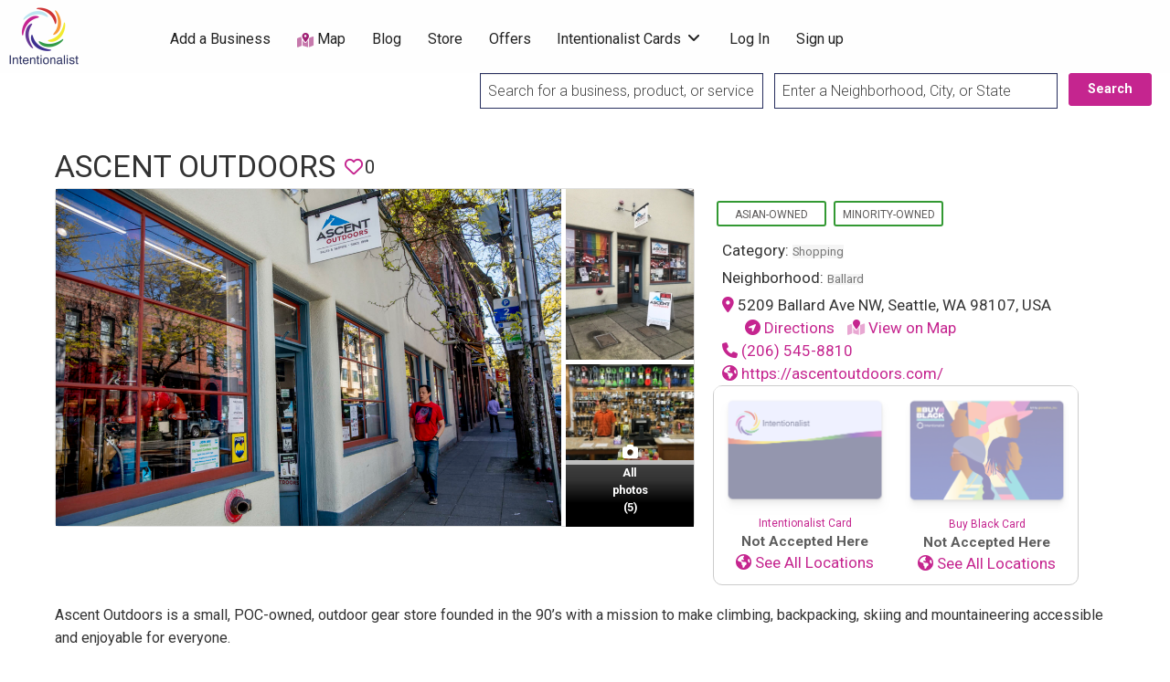

--- FILE ---
content_type: text/html; charset=UTF-8
request_url: https://intentionalist.com/b/ascent-outdoors/
body_size: 28621
content:
<!DOCTYPE html>
<html lang="en-US" class="no-js">
	<head>
		<meta charset="UTF-8">
        <meta name="viewport" content="width=device-width, initial-scale=1, maximum-scale=1">
        
        <link rel="profile" href="https://gmpg.org/xfn/11">
        <link href="https://fonts.googleapis.com/css?family=Roboto:300,400,700|Roboto+Slab:700&display=swap"
              rel="stylesheet">
        
        <meta name="google-site-verification" content="6uE6YigLryjOYVUWQ8-ZGLazG8q7plDTrGjuaLnl9cg"/>
        <meta name="facebook-domain-verification" content="97ajc80kobn0ep1r2cvbetkp2bsp5b"/>
        
        
		<meta name='robots' content='index, follow, max-image-preview:large, max-snippet:-1, max-video-preview:-1' />

	<!-- This site is optimized with the Yoast SEO Premium plugin v26.8 (Yoast SEO v26.8) - https://yoast.com/product/yoast-seo-premium-wordpress/ -->
	<title>Ascent Outdoors - Intentionalist</title>
	<link rel="canonical" href="https://intentionalist.com/b/ascent-outdoors/" />
	<meta property="og:locale" content="en_US" />
	<meta property="og:type" content="article" />
	<meta property="og:title" content="Ascent Outdoors" />
	<meta property="og:description" content="Ascent Outdoors is a small, POC-owned, outdoor gear store founded in the 90&#8217;s with a mission to make climbing, backpacking, skiing and mountaineering accessible and enjoyable for everyone." />
	<meta property="og:url" content="https://intentionalist.com/b/ascent-outdoors/" />
	<meta property="og:site_name" content="Intentionalist" />
	<meta property="article:publisher" content="https://www.facebook.com/Intentionalist" />
	<meta property="article:modified_time" content="2022-03-08T01:19:30+00:00" />
	<meta property="og:image" content="https://intentionalist.com/wp-content/uploads/2020/06/ascent3.png" />
	<meta property="og:image:width" content="480" />
	<meta property="og:image:height" content="480" />
	<meta property="og:image:type" content="image/png" />
	<meta name="twitter:card" content="summary_large_image" />
	<meta name="twitter:site" content="@Intentionalist_" />
	<meta name="twitter:label1" content="Est. reading time" />
	<meta name="twitter:data1" content="1 minute" />
	<!-- / Yoast SEO Premium plugin. -->


<link rel='dns-prefetch' href='//cdnjs.cloudflare.com' />
<link rel='dns-prefetch' href='//platform-api.sharethis.com' />
<link rel='dns-prefetch' href='//kit.fontawesome.com' />
<link rel='dns-prefetch' href='//fonts.googleapis.com' />
<link rel="alternate" type="application/rss+xml" title="Intentionalist &raquo; Feed" href="https://intentionalist.com/feed/" />
		<style>
			.lazyload,
			.lazyloading {
				max-width: 100%;
			}
		</style>
		<style id='wp-img-auto-sizes-contain-inline-css' type='text/css'>
img:is([sizes=auto i],[sizes^="auto," i]){contain-intrinsic-size:3000px 1500px}
/*# sourceURL=wp-img-auto-sizes-contain-inline-css */
</style>
<link rel='stylesheet' id='i13-select2-css' href='https://cdnjs.cloudflare.com/ajax/libs/select2/4.0.13/css/select2.min.css?ver=843beb9bbd7d4e5439da2e0263e15202' type='text/css' media='all' />
<link rel='stylesheet' id='jquery-ui-css-css' href='https://cdnjs.cloudflare.com/ajax/libs/jqueryui/1.14.1/themes/base/jquery-ui.css?ver=843beb9bbd7d4e5439da2e0263e15202' type='text/css' media='all' />
<link rel='stylesheet' id='jquery-confirm-css-css' href='https://cdnjs.cloudflare.com/ajax/libs/jquery-confirm/3.3.2/jquery-confirm.min.css?ver=843beb9bbd7d4e5439da2e0263e15202' type='text/css' media='all' />
<link rel='stylesheet' id='jquery-notify-css-css' href='https://cdnjs.cloudflare.com/ajax/libs/notify/0.4.2/styles/metro/notify-metro.css?ver=843beb9bbd7d4e5439da2e0263e15202' type='text/css' media='all' />
<link rel='stylesheet' id='wpa-css-css' href='https://intentionalist.com/wp-content/plugins/wp-attachments/styles/0/wpa.css?ver=843beb9bbd7d4e5439da2e0263e15202' type='text/css' media='all' />
<link rel='stylesheet' id='acfwf-wc-cart-block-integration-css' href='https://intentionalist.com/wp-content/plugins/advanced-coupons-for-woocommerce-free/dist/assets/index-467dde24.css?ver=1766415283' type='text/css' media='all' />
<link rel='stylesheet' id='acfwf-wc-checkout-block-integration-css' href='https://intentionalist.com/wp-content/plugins/advanced-coupons-for-woocommerce-free/dist/assets/index-2a7d8588.css?ver=1766415283' type='text/css' media='all' />
<link rel='stylesheet' id='i13-passes-base-css' href='https://intentionalist.com/wp-content/plugins/i13-core/assets/css/passes/passes-base.min.css?ver=1.3.0' type='text/css' media='all' />
<style id='wp-emoji-styles-inline-css' type='text/css'>

	img.wp-smiley, img.emoji {
		display: inline !important;
		border: none !important;
		box-shadow: none !important;
		height: 1em !important;
		width: 1em !important;
		margin: 0 0.07em !important;
		vertical-align: -0.1em !important;
		background: none !important;
		padding: 0 !important;
	}
/*# sourceURL=wp-emoji-styles-inline-css */
</style>
<link rel='stylesheet' id='wp-block-library-css' href='https://intentionalist.com/wp-includes/css/dist/block-library/style.min.css?ver=843beb9bbd7d4e5439da2e0263e15202' type='text/css' media='all' />
<style id='global-styles-inline-css' type='text/css'>
:root{--wp--preset--aspect-ratio--square: 1;--wp--preset--aspect-ratio--4-3: 4/3;--wp--preset--aspect-ratio--3-4: 3/4;--wp--preset--aspect-ratio--3-2: 3/2;--wp--preset--aspect-ratio--2-3: 2/3;--wp--preset--aspect-ratio--16-9: 16/9;--wp--preset--aspect-ratio--9-16: 9/16;--wp--preset--color--black: #000000;--wp--preset--color--cyan-bluish-gray: #abb8c3;--wp--preset--color--white: #ffffff;--wp--preset--color--pale-pink: #f78da7;--wp--preset--color--vivid-red: #cf2e2e;--wp--preset--color--luminous-vivid-orange: #ff6900;--wp--preset--color--luminous-vivid-amber: #fcb900;--wp--preset--color--light-green-cyan: #7bdcb5;--wp--preset--color--vivid-green-cyan: #00d084;--wp--preset--color--pale-cyan-blue: #8ed1fc;--wp--preset--color--vivid-cyan-blue: #0693e3;--wp--preset--color--vivid-purple: #9b51e0;--wp--preset--gradient--vivid-cyan-blue-to-vivid-purple: linear-gradient(135deg,rgb(6,147,227) 0%,rgb(155,81,224) 100%);--wp--preset--gradient--light-green-cyan-to-vivid-green-cyan: linear-gradient(135deg,rgb(122,220,180) 0%,rgb(0,208,130) 100%);--wp--preset--gradient--luminous-vivid-amber-to-luminous-vivid-orange: linear-gradient(135deg,rgb(252,185,0) 0%,rgb(255,105,0) 100%);--wp--preset--gradient--luminous-vivid-orange-to-vivid-red: linear-gradient(135deg,rgb(255,105,0) 0%,rgb(207,46,46) 100%);--wp--preset--gradient--very-light-gray-to-cyan-bluish-gray: linear-gradient(135deg,rgb(238,238,238) 0%,rgb(169,184,195) 100%);--wp--preset--gradient--cool-to-warm-spectrum: linear-gradient(135deg,rgb(74,234,220) 0%,rgb(151,120,209) 20%,rgb(207,42,186) 40%,rgb(238,44,130) 60%,rgb(251,105,98) 80%,rgb(254,248,76) 100%);--wp--preset--gradient--blush-light-purple: linear-gradient(135deg,rgb(255,206,236) 0%,rgb(152,150,240) 100%);--wp--preset--gradient--blush-bordeaux: linear-gradient(135deg,rgb(254,205,165) 0%,rgb(254,45,45) 50%,rgb(107,0,62) 100%);--wp--preset--gradient--luminous-dusk: linear-gradient(135deg,rgb(255,203,112) 0%,rgb(199,81,192) 50%,rgb(65,88,208) 100%);--wp--preset--gradient--pale-ocean: linear-gradient(135deg,rgb(255,245,203) 0%,rgb(182,227,212) 50%,rgb(51,167,181) 100%);--wp--preset--gradient--electric-grass: linear-gradient(135deg,rgb(202,248,128) 0%,rgb(113,206,126) 100%);--wp--preset--gradient--midnight: linear-gradient(135deg,rgb(2,3,129) 0%,rgb(40,116,252) 100%);--wp--preset--font-size--small: 13px;--wp--preset--font-size--medium: 20px;--wp--preset--font-size--large: 36px;--wp--preset--font-size--x-large: 42px;--wp--preset--spacing--20: 0.44rem;--wp--preset--spacing--30: 0.67rem;--wp--preset--spacing--40: 1rem;--wp--preset--spacing--50: 1.5rem;--wp--preset--spacing--60: 2.25rem;--wp--preset--spacing--70: 3.38rem;--wp--preset--spacing--80: 5.06rem;--wp--preset--shadow--natural: 6px 6px 9px rgba(0, 0, 0, 0.2);--wp--preset--shadow--deep: 12px 12px 50px rgba(0, 0, 0, 0.4);--wp--preset--shadow--sharp: 6px 6px 0px rgba(0, 0, 0, 0.2);--wp--preset--shadow--outlined: 6px 6px 0px -3px rgb(255, 255, 255), 6px 6px rgb(0, 0, 0);--wp--preset--shadow--crisp: 6px 6px 0px rgb(0, 0, 0);}:where(.is-layout-flex){gap: 0.5em;}:where(.is-layout-grid){gap: 0.5em;}body .is-layout-flex{display: flex;}.is-layout-flex{flex-wrap: wrap;align-items: center;}.is-layout-flex > :is(*, div){margin: 0;}body .is-layout-grid{display: grid;}.is-layout-grid > :is(*, div){margin: 0;}:where(.wp-block-columns.is-layout-flex){gap: 2em;}:where(.wp-block-columns.is-layout-grid){gap: 2em;}:where(.wp-block-post-template.is-layout-flex){gap: 1.25em;}:where(.wp-block-post-template.is-layout-grid){gap: 1.25em;}.has-black-color{color: var(--wp--preset--color--black) !important;}.has-cyan-bluish-gray-color{color: var(--wp--preset--color--cyan-bluish-gray) !important;}.has-white-color{color: var(--wp--preset--color--white) !important;}.has-pale-pink-color{color: var(--wp--preset--color--pale-pink) !important;}.has-vivid-red-color{color: var(--wp--preset--color--vivid-red) !important;}.has-luminous-vivid-orange-color{color: var(--wp--preset--color--luminous-vivid-orange) !important;}.has-luminous-vivid-amber-color{color: var(--wp--preset--color--luminous-vivid-amber) !important;}.has-light-green-cyan-color{color: var(--wp--preset--color--light-green-cyan) !important;}.has-vivid-green-cyan-color{color: var(--wp--preset--color--vivid-green-cyan) !important;}.has-pale-cyan-blue-color{color: var(--wp--preset--color--pale-cyan-blue) !important;}.has-vivid-cyan-blue-color{color: var(--wp--preset--color--vivid-cyan-blue) !important;}.has-vivid-purple-color{color: var(--wp--preset--color--vivid-purple) !important;}.has-black-background-color{background-color: var(--wp--preset--color--black) !important;}.has-cyan-bluish-gray-background-color{background-color: var(--wp--preset--color--cyan-bluish-gray) !important;}.has-white-background-color{background-color: var(--wp--preset--color--white) !important;}.has-pale-pink-background-color{background-color: var(--wp--preset--color--pale-pink) !important;}.has-vivid-red-background-color{background-color: var(--wp--preset--color--vivid-red) !important;}.has-luminous-vivid-orange-background-color{background-color: var(--wp--preset--color--luminous-vivid-orange) !important;}.has-luminous-vivid-amber-background-color{background-color: var(--wp--preset--color--luminous-vivid-amber) !important;}.has-light-green-cyan-background-color{background-color: var(--wp--preset--color--light-green-cyan) !important;}.has-vivid-green-cyan-background-color{background-color: var(--wp--preset--color--vivid-green-cyan) !important;}.has-pale-cyan-blue-background-color{background-color: var(--wp--preset--color--pale-cyan-blue) !important;}.has-vivid-cyan-blue-background-color{background-color: var(--wp--preset--color--vivid-cyan-blue) !important;}.has-vivid-purple-background-color{background-color: var(--wp--preset--color--vivid-purple) !important;}.has-black-border-color{border-color: var(--wp--preset--color--black) !important;}.has-cyan-bluish-gray-border-color{border-color: var(--wp--preset--color--cyan-bluish-gray) !important;}.has-white-border-color{border-color: var(--wp--preset--color--white) !important;}.has-pale-pink-border-color{border-color: var(--wp--preset--color--pale-pink) !important;}.has-vivid-red-border-color{border-color: var(--wp--preset--color--vivid-red) !important;}.has-luminous-vivid-orange-border-color{border-color: var(--wp--preset--color--luminous-vivid-orange) !important;}.has-luminous-vivid-amber-border-color{border-color: var(--wp--preset--color--luminous-vivid-amber) !important;}.has-light-green-cyan-border-color{border-color: var(--wp--preset--color--light-green-cyan) !important;}.has-vivid-green-cyan-border-color{border-color: var(--wp--preset--color--vivid-green-cyan) !important;}.has-pale-cyan-blue-border-color{border-color: var(--wp--preset--color--pale-cyan-blue) !important;}.has-vivid-cyan-blue-border-color{border-color: var(--wp--preset--color--vivid-cyan-blue) !important;}.has-vivid-purple-border-color{border-color: var(--wp--preset--color--vivid-purple) !important;}.has-vivid-cyan-blue-to-vivid-purple-gradient-background{background: var(--wp--preset--gradient--vivid-cyan-blue-to-vivid-purple) !important;}.has-light-green-cyan-to-vivid-green-cyan-gradient-background{background: var(--wp--preset--gradient--light-green-cyan-to-vivid-green-cyan) !important;}.has-luminous-vivid-amber-to-luminous-vivid-orange-gradient-background{background: var(--wp--preset--gradient--luminous-vivid-amber-to-luminous-vivid-orange) !important;}.has-luminous-vivid-orange-to-vivid-red-gradient-background{background: var(--wp--preset--gradient--luminous-vivid-orange-to-vivid-red) !important;}.has-very-light-gray-to-cyan-bluish-gray-gradient-background{background: var(--wp--preset--gradient--very-light-gray-to-cyan-bluish-gray) !important;}.has-cool-to-warm-spectrum-gradient-background{background: var(--wp--preset--gradient--cool-to-warm-spectrum) !important;}.has-blush-light-purple-gradient-background{background: var(--wp--preset--gradient--blush-light-purple) !important;}.has-blush-bordeaux-gradient-background{background: var(--wp--preset--gradient--blush-bordeaux) !important;}.has-luminous-dusk-gradient-background{background: var(--wp--preset--gradient--luminous-dusk) !important;}.has-pale-ocean-gradient-background{background: var(--wp--preset--gradient--pale-ocean) !important;}.has-electric-grass-gradient-background{background: var(--wp--preset--gradient--electric-grass) !important;}.has-midnight-gradient-background{background: var(--wp--preset--gradient--midnight) !important;}.has-small-font-size{font-size: var(--wp--preset--font-size--small) !important;}.has-medium-font-size{font-size: var(--wp--preset--font-size--medium) !important;}.has-large-font-size{font-size: var(--wp--preset--font-size--large) !important;}.has-x-large-font-size{font-size: var(--wp--preset--font-size--x-large) !important;}
/*# sourceURL=global-styles-inline-css */
</style>

<link rel='stylesheet' id='swiper-css-css' href='https://intentionalist.com/wp-content/plugins/instagram-widget-by-wpzoom/dist/styles/library/swiper.css?ver=7.4.1' type='text/css' media='all' />
<link rel='stylesheet' id='dashicons-css' href='https://intentionalist.com/wp-includes/css/dashicons.min.css?ver=843beb9bbd7d4e5439da2e0263e15202' type='text/css' media='all' />
<link rel='stylesheet' id='magnific-popup-css' href='https://intentionalist.com/wp-content/plugins/instagram-widget-by-wpzoom/dist/styles/library/magnific-popup.css?ver=2.3.2' type='text/css' media='all' />
<link rel='stylesheet' id='wpz-insta_block-frontend-style-css' href='https://intentionalist.com/wp-content/plugins/instagram-widget-by-wpzoom/dist/styles/frontend/index.css?ver=css-4b331c57b581' type='text/css' media='all' />
<style id='classic-theme-styles-inline-css' type='text/css'>
/*! This file is auto-generated */
.wp-block-button__link{color:#fff;background-color:#32373c;border-radius:9999px;box-shadow:none;text-decoration:none;padding:calc(.667em + 2px) calc(1.333em + 2px);font-size:1.125em}.wp-block-file__button{background:#32373c;color:#fff;text-decoration:none}
/*# sourceURL=/wp-includes/css/classic-themes.min.css */
</style>
<link rel='stylesheet' id='shp-public-css' href='https://intentionalist.com/wp-content/plugins/hippoo-shippo-integration-for-woocommerce/assets/css/public-style.css?ver=1.2.0' type='text/css' media='all' />
<link rel='stylesheet' id='sendle-tracking-style-css' href='https://intentionalist.com/wp-content/plugins/official-sendle-shipping-method/style.css?ver=6.03' type='text/css' media='all' />
<link rel='stylesheet' id='SearchAutocomplete-theme-css' href='https://intentionalist.com/wp-content/plugins/search-autocomplete/css/aristo/jquery-ui-aristo.min.css?ver=1.9.2' type='text/css' media='all' />
<link rel='stylesheet' id='share-this-share-buttons-sticky-css' href='https://intentionalist.com/wp-content/plugins/sharethis-share-buttons/css/mu-style.css?ver=1754682809' type='text/css' media='all' />
<link rel='stylesheet' id='webmention-css' href='https://intentionalist.com/wp-content/plugins/webmention/assets/css/webmention.css?ver=5.6.2' type='text/css' media='all' />
<link rel='stylesheet' id='wpmenucart-icons-css' href='https://intentionalist.com/wp-content/plugins/woocommerce-menu-bar-cart/assets/css/wpmenucart-icons.min.css?ver=2.14.12' type='text/css' media='all' />
<style id='wpmenucart-icons-inline-css' type='text/css'>
@font-face{font-family:WPMenuCart;src:url(https://intentionalist.com/wp-content/plugins/woocommerce-menu-bar-cart/assets/fonts/WPMenuCart.eot);src:url(https://intentionalist.com/wp-content/plugins/woocommerce-menu-bar-cart/assets/fonts/WPMenuCart.eot?#iefix) format('embedded-opentype'),url(https://intentionalist.com/wp-content/plugins/woocommerce-menu-bar-cart/assets/fonts/WPMenuCart.woff2) format('woff2'),url(https://intentionalist.com/wp-content/plugins/woocommerce-menu-bar-cart/assets/fonts/WPMenuCart.woff) format('woff'),url(https://intentionalist.com/wp-content/plugins/woocommerce-menu-bar-cart/assets/fonts/WPMenuCart.ttf) format('truetype'),url(https://intentionalist.com/wp-content/plugins/woocommerce-menu-bar-cart/assets/fonts/WPMenuCart.svg#WPMenuCart) format('svg');font-weight:400;font-style:normal;font-display:swap}
/*# sourceURL=wpmenucart-icons-inline-css */
</style>
<link rel='stylesheet' id='wpmenucart-css' href='https://intentionalist.com/wp-content/plugins/woocommerce-menu-bar-cart/assets/css/wpmenucart-main.min.css?ver=2.14.12' type='text/css' media='all' />
<link rel='stylesheet' id='woocommerce-layout-css' href='https://intentionalist.com/wp-content/plugins/woocommerce/assets/css/woocommerce-layout.css?ver=10.4.3' type='text/css' media='all' />
<link rel='stylesheet' id='woocommerce-smallscreen-css' href='https://intentionalist.com/wp-content/plugins/woocommerce/assets/css/woocommerce-smallscreen.css?ver=10.4.3' type='text/css' media='only screen and (max-width: 768px)' />
<link rel='stylesheet' id='woocommerce-general-css' href='https://intentionalist.com/wp-content/plugins/woocommerce/assets/css/woocommerce.css?ver=10.4.3' type='text/css' media='all' />
<style id='woocommerce-inline-inline-css' type='text/css'>
.woocommerce form .form-row .required { visibility: visible; }
/*# sourceURL=woocommerce-inline-inline-css */
</style>
<link rel='stylesheet' id='if-menu-site-css-css' href='https://intentionalist.com/wp-content/plugins/if-menu/assets/if-menu-site.css?ver=843beb9bbd7d4e5439da2e0263e15202' type='text/css' media='all' />
<link rel='stylesheet' id='woo-order-status-per-productaaa-css' href='https://intentionalist.com/wp-content/plugins/woo-order-status-per-product/public/css/woo-order-status-for-items-public.css?ver=1.0.0' type='text/css' media='all' />
<link rel='stylesheet' id='foundation-css' href='https://intentionalist.com/wp-content/themes/intentionalist-vantage-custom/assets/css/foundation.min.css?ver=6.2.4' type='text/css' media='all' />
<link rel='stylesheet' id='slick-css' href='https://intentionalist.com/wp-content/themes/intentionalist-vantage-custom/assets/js/lib/slick/slick.min.css?ver=1.6.0' type='text/css' media='all' />
<link rel='stylesheet' id='slick-theme-css' href='https://intentionalist.com/wp-content/themes/intentionalist-vantage-custom/assets/js/lib/slick/slick-theme.min.css?ver=1.6.0' type='text/css' media='all' />
<link rel='stylesheet' id='font-awesome-css' href='//kit.fontawesome.com/77e2e14346.css?ver=843beb9bbd7d4e5439da2e0263e15202' type='text/css' media='all' />
<link rel='stylesheet' id='google-fonts-css' href='//fonts.googleapis.com/css?family=Roboto%3A300%2C400%2C500%2C600%2C700%2C800%7CRoboto+Slab%3A300%2C400%2C500%2C600%2C700%2C800&#038;ver=843beb9bbd7d4e5439da2e0263e15202' type='text/css' media='all' />
<link rel='stylesheet' id='theme-styles-css' href='https://intentionalist.com/wp-content/themes/intentionalist-vantage-custom/assets/css/style.min.css?ver=4.1.3' type='text/css' media='all' />
<style id='theme-styles-inline-css' type='text/css'>
/* Vantage Theme WooCommerce Overrides */

.woocommerce ul.products li.product {
	background-color: #FFFFFF;
	border-radius: 4px;
	box-shadow: 0 0 0 1px rgba(0, 0, 0, 0.03), 0 1px 1px 0 rgba(0, 0, 0, 0.05), 0 2px 5px 0 rgba(0, 0, 0, 0.05);
}

.at-wc-product-body-wrap {
	padding: 0 20px 20px;
}

.woocommerce ul.products li.product .star-rating {
	color: #666;
}

.woocommerce ul.products li.product .price del {
	display: inline-block;
}

.woocommerce a.added_to_cart {
	padding-top: 0.8em;
	vertical-align: middle;
	font-size: 16px;
	margin-left: 5px;
}

.woocommerce #respond input#submit, .woocommerce a.button, .woocommerce button.button, .woocommerce input.button,
.woocommerce #respond input#submit.alt, .woocommerce a.button.alt, .woocommerce button.button.alt, .woocommerce input.button.alt {
	font-size: 0.9rem;
	font-weight: 400;
	background-color: #fefefe;
	color: #c5258f;
	border: solid 1px #c5258f;
	border-radius: 0;
	padding: 0.85em 1em;
}

.woocommerce #respond input#submit.alt.disabled, .woocommerce #respond input#submit.alt.disabled:hover, .woocommerce #respond input#submit.alt:disabled, .woocommerce #respond input#submit.alt:disabled:hover, .woocommerce #respond input#submit.alt:disabled[disabled], .woocommerce #respond input#submit.alt:disabled[disabled]:hover, .woocommerce a.button.alt.disabled, .woocommerce a.button.alt.disabled:hover, .woocommerce a.button.alt:disabled, .woocommerce a.button.alt:disabled:hover, .woocommerce a.button.alt:disabled[disabled], .woocommerce a.button.alt:disabled[disabled]:hover, .woocommerce button.button.alt.disabled, .woocommerce button.button.alt.disabled:hover, .woocommerce button.button.alt:disabled, .woocommerce button.button.alt:disabled:hover, .woocommerce button.button.alt:disabled[disabled], .woocommerce button.button.alt:disabled[disabled]:hover, .woocommerce input.button.alt.disabled, .woocommerce input.button.alt.disabled:hover, .woocommerce input.button.alt:disabled, .woocommerce input.button.alt:disabled:hover, .woocommerce input.button.alt:disabled[disabled], .woocommerce input.button.alt:disabled[disabled]:hover {
	background-color: #c5258f;
}

.woocommerce #respond input#submit:hover, .woocommerce a.button:hover, .woocommerce button.button:hover, .woocommerce input.button:hover, .woocommerce #respond input#submit.alt:hover, .woocommerce a.button.alt:hover, .woocommerce button.button.alt:hover, .woocommerce input.button.alt:hover {
	color: #fefefe;
	background-color: #c5258f;
}

.woocommerce #respond input#submit.loading, .woocommerce a.button.loading, .woocommerce button.button.loading, .woocommerce input.button.loading {
	opacity: .7;
}
.woocommerce table tbody {
	border: 0;
	background: none;
}

.woocommerce div.product .woocommerce-tabs ul.tabs {
	margin: 0;
	background: none;
	border: 0;
}

.woocommerce div.product .woocommerce-tabs ul.tabs li,
.woocommerce div.product .woocommerce-tabs ul.tabs:before,
.woocommerce div.product .woocommerce-tabs ul.tabs li:after,
.woocommerce div.product .woocommerce-tabs ul.tabs li:before {
	border: 0;
	box-shadow: 0 0 0 1px rgba(0, 0, 0, 0.03), 0 1px 1px 0 rgba(0, 0, 0, 0.05), 0 2px 5px 0 rgba(0, 0, 0, 0.05);
}

.woocommerce div.product .woocommerce-tabs .panel {
	background-color: #FFFFFF;
	padding: 2em;
	border-radius: 4px;
  box-shadow: 0 0 0 1px rgba(0, 0, 0, 0.03), 0 1px 1px 0 rgba(0, 0, 0, 0.05), 0 2px 5px 0 rgba(0, 0, 0, 0.05);
}

li.menu-item span.current-cart-count.badge {
	position: relative;
	left: -14px;
	top: -7px;
	padding: 2px 5px !important;
	border-radius: 4px;
	opacity: 0.8;
	min-width: 15px;
}

.woocommerce table.shop_table {
	border: 0;
	border-radius: 0;
}

.woocommerce tbody tr {
	background-color: #FFFFFF;
}

.woocommerce thead th {
  vertical-align: bottom;
  border-bottom: 1px solid #ECEEEF;
  background-color: #FFF;
}

.woocommerce table td {
  border-top: 1px solid #ECEEEF;
	border-bottom: 0;
}

.woocommerce th.product-total,
.woocommerce td.product-total,
.woocommerce th.product-subtotal,
.woocommerce td.product-subtotal {
	text-align: right;
}

.woocommerce tr.cart_item td.product-thumbnail img {
	border-radius: 50%;
}

.woocommerce #content table.cart td.actions .input-text, .woocommerce table.cart td.actions .input-text, .woocommerce-page #content table.cart td.actions .input-text, .woocommerce-page table.cart td.actions .input-text {
	width: 60%;
}

.woocommerce tr.order-total td,
.woocommerce tr.cart-subtotal td {
	text-align: right;
}

#add_payment_method table.cart td.actions .coupon .input-text, .woocommerce-cart table.cart td.actions .coupon .input-text, .woocommerce-checkout table.cart td.actions .coupon .input-text {
	border: 0;
}


		/* Header Site Title */
		.header .site-title {
			clip: rect(1px, 1px, 1px, 1px);
			position: absolute;
		}
	

		/* Header Site Tagline */
		.header .site-description {
			clip: rect(1px, 1px, 1px, 1px);
			position: absolute;
		}
	
/*# sourceURL=theme-styles-inline-css */
</style>
<link rel='stylesheet' id='intentionalist-custom-css-css' href='https://intentionalist.com/wp-content/themes/intentionalist-vantage-custom/assets/css/custom-css.min.css?ver=1720764567' type='text/css' media='all' />
<link rel='stylesheet' id='universal-search-css-css' href='https://intentionalist.com/wp-content/themes/intentionalist-vantage-custom/assets/css/universal-search-bar.css?ver=1676178784' type='text/css' media='all' />
<link rel='stylesheet' id='custom-vantage-css-css' href='https://intentionalist.com/wp-content/themes/intentionalist-vantage-custom/assets/css/custom-vantage.css?ver=1752559395' type='text/css' media='all' />
<link rel='stylesheet' id='ccf-form-css-css' href='https://intentionalist.com/wp-content/themes/intentionalist-vantage-custom/assets/css/ccf-form.css?ver=1613106811' type='text/css' media='all' />
<link rel='stylesheet' id='footer-css' href='https://intentionalist.com/wp-content/themes/intentionalist-vantage-custom/assets/css/footer.css?ver=1614660385' type='text/css' media='all' />
<link rel='stylesheet' id='material-icons-css-css' href='https://fonts.googleapis.com/icon?family=Material+Icons&#038;ver=843beb9bbd7d4e5439da2e0263e15202' type='text/css' media='all' />
<link rel='stylesheet' id='events_list_css-css' href='https://intentionalist.com/wp-content/themes/intentionalist-vantage-custom/assets/css/events-list.css?ver=1613106811' type='text/css' media='all' />
<link rel='stylesheet' id='new-theme-css-css' href='https://intentionalist.com/wp-content/themes/intentionalist-vantage-custom/assets/css/new-theme.css?ver=1765925233' type='text/css' media='all' />
<link rel='stylesheet' id='heateor_sss_frontend_css-css' href='https://intentionalist.com/wp-content/plugins/sassy-social-share/public/css/sassy-social-share-public.css?ver=3.3.79' type='text/css' media='all' />
<style id='heateor_sss_frontend_css-inline-css' type='text/css'>
.heateor_sss_button_instagram span.heateor_sss_svg,a.heateor_sss_instagram span.heateor_sss_svg{background:radial-gradient(circle at 30% 107%,#fdf497 0,#fdf497 5%,#fd5949 45%,#d6249f 60%,#285aeb 90%)}.heateor_sss_horizontal_sharing .heateor_sss_svg,.heateor_sss_standard_follow_icons_container .heateor_sss_svg{color:#fff;border-width:0px;border-style:solid;border-color:transparent}.heateor_sss_horizontal_sharing .heateorSssTCBackground{color:#666}.heateor_sss_horizontal_sharing span.heateor_sss_svg:hover,.heateor_sss_standard_follow_icons_container span.heateor_sss_svg:hover{border-color:transparent;}.heateor_sss_vertical_sharing span.heateor_sss_svg,.heateor_sss_floating_follow_icons_container span.heateor_sss_svg{color:#fff;border-width:0px;border-style:solid;border-color:transparent;}.heateor_sss_vertical_sharing .heateorSssTCBackground{color:#666;}.heateor_sss_vertical_sharing span.heateor_sss_svg:hover,.heateor_sss_floating_follow_icons_container span.heateor_sss_svg:hover{border-color:transparent;}@media screen and (max-width:783px) {.heateor_sss_vertical_sharing{display:none!important}}
/*# sourceURL=heateor_sss_frontend_css-inline-css */
</style>
<link rel='stylesheet' id='woo_discount_pro_style-css' href='https://intentionalist.com/wp-content/plugins/woo-discount-rules-pro/Assets/Css/awdr_style.css?ver=2.6.13' type='text/css' media='all' />
<script type="text/javascript">
            window._nslDOMReady = (function () {
                const executedCallbacks = new Set();
            
                return function (callback) {
                    /**
                    * Third parties might dispatch DOMContentLoaded events, so we need to ensure that we only run our callback once!
                    */
                    if (executedCallbacks.has(callback)) return;
            
                    const wrappedCallback = function () {
                        if (executedCallbacks.has(callback)) return;
                        executedCallbacks.add(callback);
                        callback();
                    };
            
                    if (document.readyState === "complete" || document.readyState === "interactive") {
                        wrappedCallback();
                    } else {
                        document.addEventListener("DOMContentLoaded", wrappedCallback);
                    }
                };
            })();
        </script><script id="jquery-core-js-extra">
var AppThemes = {"ajaxurl":"/wp-admin/admin-ajax.php","current_url":"https://intentionalist.com/b/ascent-outdoors/"};
//# sourceURL=jquery-core-js-extra
</script>
<script src="https://intentionalist.com/wp-includes/js/jquery/jquery.min.js?ver=3.7.1" id="jquery-core-js"></script>
<script src="https://intentionalist.com/wp-includes/js/jquery/jquery-migrate.min.js?ver=3.4.1" id="jquery-migrate-js"></script>
<script src="https://cdnjs.cloudflare.com/ajax/libs/jqueryui/1.14.1/jquery-ui.min.js?ver=1.12.1" id="jquery-ui-js-js"></script>
<script src="https://cdnjs.cloudflare.com/ajax/libs/jquery-confirm/3.3.2/jquery-confirm.min.js?ver=843beb9bbd7d4e5439da2e0263e15202" id="jquery-confirm-js-js"></script>
<script src="https://cdnjs.cloudflare.com/ajax/libs/notify/0.4.2/notify.min.js?ver=843beb9bbd7d4e5439da2e0263e15202" id="jquery-notify-js-js"></script>
<script src="https://intentionalist.com/wp-includes/js/underscore.min.js?ver=1.13.7" id="underscore-js"></script>
<script id="wp-util-js-extra">
var _wpUtilSettings = {"ajax":{"url":"/wp-admin/admin-ajax.php"}};
//# sourceURL=wp-util-js-extra
</script>
<script src="https://intentionalist.com/wp-includes/js/wp-util.min.js?ver=843beb9bbd7d4e5439da2e0263e15202" id="wp-util-js"></script>
<script src="https://intentionalist.com/wp-content/plugins/instagram-widget-by-wpzoom/dist/scripts/library/magnific-popup.js?ver=1768804433" id="magnific-popup-js"></script>
<script src="https://intentionalist.com/wp-content/plugins/instagram-widget-by-wpzoom/dist/scripts/library/swiper.js?ver=7.4.1" id="swiper-js-js"></script>
<script src="https://intentionalist.com/wp-content/plugins/instagram-widget-by-wpzoom/dist/scripts/frontend/block.js?ver=6c9dcb21b2da662ca82d" id="wpz-insta_block-frontend-script-js"></script>
<script src="//platform-api.sharethis.com/js/sharethis.js?ver=2.3.6#property=5a73a0d187331000110e4a2a&amp;product=inline-buttons&amp;source=sharethis-share-buttons-wordpress" id="share-this-share-buttons-mu-js"></script>
<script src="https://intentionalist.com/wp-content/plugins/woocommerce/assets/js/jquery-blockui/jquery.blockUI.min.js?ver=2.7.0-wc.10.4.3" id="wc-jquery-blockui-js" defer data-wp-strategy="defer"></script>
<script src="https://intentionalist.com/wp-content/plugins/woocommerce/assets/js/js-cookie/js.cookie.min.js?ver=2.1.4-wc.10.4.3" id="wc-js-cookie-js" defer data-wp-strategy="defer"></script>
<script id="woocommerce-js-extra">
var woocommerce_params = {"ajax_url":"/wp-admin/admin-ajax.php","wc_ajax_url":"/?wc-ajax=%%endpoint%%","i18n_password_show":"Show password","i18n_password_hide":"Hide password"};
//# sourceURL=woocommerce-js-extra
</script>
<script src="https://intentionalist.com/wp-content/plugins/woocommerce/assets/js/frontend/woocommerce.min.js?ver=10.4.3" id="woocommerce-js" defer data-wp-strategy="defer"></script>
<script id="checkin_script-js-extra">
var wpAjax = {"ajaxurl":"https://intentionalist.com/wp-admin/admin-ajax.php"};
//# sourceURL=checkin_script-js-extra
</script>
<script src="https://intentionalist.com/wp-content/themes/intentionalist-vantage-custom/assets/js/src/checkin.js?ver=1.1" id="checkin_script-js"></script>
<script src="//kit.fontawesome.com/77e2e14346.js?ver=843beb9bbd7d4e5439da2e0263e15202" id="font-awesome-js"></script>
<meta name="generator" content="Advanced Coupons for WooCommerce Free v4.7.1" /><!-- FullStory WP Integration -->
<script>
window['_fs_debug'] = 'false';
window['_fs_org'] = '7WPYJ';

window['_fs_host'] = 'fullstory.com';
window['_fs_script'] = 'edge.fullstory.com/s/fs.js';
window['_fs_namespace'] = 'FS';
(function(m,n,e,t,l,o,g,y){
    if (e in m) {if(m.console && m.console.log) { m.console.log('FullStory namespace conflict. Please set window["_fs_namespace"].');} return;}
    g=m[e]=function(a,b,s){g.q?g.q.push([a,b,s]):g._api(a,b,s);};g.q=[];
    o=n.createElement(t);o.async=1;o.crossOrigin='anonymous';o.src='https://'+_fs_script;
    y=n.getElementsByTagName(t)[0];y.parentNode.insertBefore(o,y);
    g.identify=function(i,v,s){g(l,{uid:i},s);if(v)g(l,v,s)};g.setUserVars=function(v,s){g(l,v,s)};g.event=function(i,v,s){g('event',{n:i,p:v},s)};
    g.anonymize=function(){g.identify(!!0)};
    g.shutdown=function(){g("rec",!1)};g.restart=function(){g("rec",!0)};
    g.log = function(a,b){g("log",[a,b])};
    g.consent=function(a){g("consent",!arguments.length||a)};
    g.identifyAccount=function(i,v){o='account';v=v||{};v.acctId=i;g(o,v)};
    g.clearUserCookie=function(){};
    g.setVars=function(n, p){g('setVars',[n,p]);};
    g._w={};y='XMLHttpRequest';g._w[y]=m[y];y='fetch';g._w[y]=m[y];
    if(m[y])m[y]=function(){return g._w[y].apply(this,arguments)};
    g._v="1.3.0";
})(window,document,window['_fs_namespace'],'script','user');</script>
</script>
<meta name="cdp-version" content="1.5.0" />
		<!-- GA Google Analytics @ https://m0n.co/ga -->
		<script async src="https://www.googletagmanager.com/gtag/js?id=G-JF7GS8GCSP"></script>
		<script>
			window.dataLayer = window.dataLayer || [];
			function gtag(){dataLayer.push(arguments);}
			gtag('js', new Date());
			gtag('config', 'G-JF7GS8GCSP');
		</script>

			<meta name="abstract" content="Spend like it matters">
		<meta name="author" content="intentionalist">
		<meta name="copyright" content="Copyright Intentionalist - All rights Reserved.">
		<meta name="designer" content="AppThemes">
		<meta name="distribution" content="Global">
		<meta name="language" content="en-US">
		<meta name="publisher" content="Intentionalist">
		<meta name="rating" content="General">
		<meta name="resource-type" content="Document">
		<meta name="revisit-after" content="3">
		<meta name="template" content="Intentionalist-Vantage-Custom">
		<meta name="apple-mobile-web-app-title" content="Intentionalist">


<script>window.LOSiteId = '7dd7b792';</script><script async defer src='https://tools.luckyorange.com/core/lo.js'></script>  <style type="text/css">
    .pewc-group-content-wrapper {
      background-color:  !important;
    }
    ul.pewc-product-extra-groups {
      margin-left: px;
      margin-bottom: px;
      padding: px;
      background-color: ;
    }
    .pewc-product-extra-groups > li {
      margin-left: px;
      margin-bottom: px;
      padding-top: px;
      padding-bottom: px;
      padding-left: px;
      padding-right: px;
      background-color: ;
      color: 0;
    }

    
    
          .pewc-group-heading-wrapper h3 {
        color: #333;
      }
    
          .pewc-group-heading-wrapper h3 {
        font-size: 32px;
      }
    
          .pewc-preset-style .pewc-groups-accordion .pewc-group-wrap h3 {
        background-color: transparent;
      }
      .pewc-groups-accordion .pewc-group-heading-wrapper, .pewc-preset-style .pewc-groups-accordion .pewc-group-wrap h3 {
        background-color: #eee;
      }
    
          .pewc-group-description {
      color: #222;
      }
    
          .pewc-group-description {
        font-size: 18px;
      }
    
          .pewc-step-buttons .pewc-next-step-button[data-direction="next"] {
        background-color: #eee;
      }
              .pewc-step-buttons .pewc-next-step-button[data-direction="next"] {
        color: #222;
      }
    
          .pewc-step-buttons .pewc-next-step-button[data-direction="previous"] {
        background-color: #eee;
      }
              .pewc-step-buttons .pewc-next-step-button[data-direction="previous"] {
        color: #222;
      }
    
          .pewc-steps-wrapper .pewc-tab  {
        background: #f9f9f9;
      }
      .pewc-steps-wrapper .pewc-tab:after {
        border-left-color: #f9f9f9;
      }
    
          .pewc-steps-wrapper .pewc-tab.active-tab  {
        background: #f1f1f1;
      }
      .pewc-steps-wrapper .pewc-tab.active-tab:after {
        border-left-color: #f1f1f1;
      }
    
          .pewc-preset-style .pewc-tabs-wrapper .pewc-tab  {
        background: #f1f1f1;
        border-color: #f1f1f1;
        border-bottom-color: #fff;

      }
    
          .pewc-preset-style .pewc-tabs-wrapper .pewc-tab.active-tab  {
        background: #fff;
        border-bottom-color: #fff;
      }
    
          .pewc-groups-accordion .pewc-group-wrap h3::before {
        border-color: #222;
      }
    
          .pewc-groups-accordion .pewc-group-wrap h3::before {
        height: 0.3em;
        width: 0.3em;
      }
        
                textarea.pewc-form-field {
      height: em;
    }
          .pewc-has-hex .pewc-radio-images-wrapper[class*=" pewc-columns-"] .pewc-radio-image-wrapper,
      .pewc-hex {
        width: 60px;
      }
                .pewc-hex {
        height: 60px;
      }
          .pewc-preset-style .pewc-radio-image-wrapper.checked,
      .pewc-preset-style .pewc-checkbox-image-wrapper.checked,
      .pewc-preset-style .checked .pewc-hex {
        border-color:  #2196f3;
      }
      /* 3.25.4, so that hover is only applied on screens with mice */
      @media (pointer: fine) {
        .pewc-preset-style .pewc-radio-image-wrapper:hover,
        .pewc-preset-style .pewc-checkbox-image-wrapper:hover,
        .pewc-preset-style .pewc-radio-image-wrapper:hover .pewc-hex {
          border-color:  #2196f3;
        }
      }
          .pewc-preset-style .pewc-radio-image-wrapper,
      .pewc-preset-style .pewc-checkbox-image-wrapper {
        padding: 8px
      }
          .pewc-preset-style .products-quantities-independent:not(.pewc-column-wrapper) .pewc-checkbox-desc-wrapper,
      .pewc-preset-style .products-quantities-independent:not(.pewc-column-wrapper) .pewc-radio-desc-wrapper {
        display: grid;
      }
      </style>
  <script type="text/javascript">
(function(url){
	if(/(?:Chrome\/26\.0\.1410\.63 Safari\/537\.31|WordfenceTestMonBot)/.test(navigator.userAgent)){ return; }
	var addEvent = function(evt, handler) {
		if (window.addEventListener) {
			document.addEventListener(evt, handler, false);
		} else if (window.attachEvent) {
			document.attachEvent('on' + evt, handler);
		}
	};
	var removeEvent = function(evt, handler) {
		if (window.removeEventListener) {
			document.removeEventListener(evt, handler, false);
		} else if (window.detachEvent) {
			document.detachEvent('on' + evt, handler);
		}
	};
	var evts = 'contextmenu dblclick drag dragend dragenter dragleave dragover dragstart drop keydown keypress keyup mousedown mousemove mouseout mouseover mouseup mousewheel scroll'.split(' ');
	var logHuman = function() {
		if (window.wfLogHumanRan) { return; }
		window.wfLogHumanRan = true;
		var wfscr = document.createElement('script');
		wfscr.type = 'text/javascript';
		wfscr.async = true;
		wfscr.src = url + '&r=' + Math.random();
		(document.getElementsByTagName('head')[0]||document.getElementsByTagName('body')[0]).appendChild(wfscr);
		for (var i = 0; i < evts.length; i++) {
			removeEvent(evts[i], logHuman);
		}
	};
	for (var i = 0; i < evts.length; i++) {
		addEvent(evts[i], logHuman);
	}
})('//intentionalist.com/?wordfence_lh=1&hid=582CEE1951A49F5C0AABFC25CEB31602');
</script><link rel="apple-touch-icon" sizes="180x180" href="/wp-content/uploads/fbrfg/apple-touch-icon.png">
<link rel="icon" type="image/png" sizes="32x32" href="/wp-content/uploads/fbrfg/favicon-32x32.png">
<link rel="icon" type="image/png" sizes="16x16" href="/wp-content/uploads/fbrfg/favicon-16x16.png">
<link rel="manifest" href="/wp-content/uploads/fbrfg/site.webmanifest">
<link rel="mask-icon" href="/wp-content/uploads/fbrfg/safari-pinned-tab.svg" color="#5bbad5">
<link rel="shortcut icon" href="/wp-content/uploads/fbrfg/favicon.ico">
<meta name="msapplication-TileColor" content="#da532c">
<meta name="msapplication-config" content="/wp-content/uploads/fbrfg/browserconfig.xml">
<meta name="theme-color" content="#ffffff">		<script>
			document.documentElement.className = document.documentElement.className.replace('no-js', 'js');
		</script>
				<style>
			.no-js img.lazyload {
				display: none;
			}

			figure.wp-block-image img.lazyloading {
				min-width: 150px;
			}

			.lazyload,
			.lazyloading {
				--smush-placeholder-width: 100px;
				--smush-placeholder-aspect-ratio: 1/1;
				width: var(--smush-image-width, var(--smush-placeholder-width)) !important;
				aspect-ratio: var(--smush-image-aspect-ratio, var(--smush-placeholder-aspect-ratio)) !important;
			}

						.lazyload, .lazyloading {
				opacity: 0;
			}

			.lazyloaded {
				opacity: 1;
				transition: opacity 400ms;
				transition-delay: 0ms;
			}

					</style>
		<!-- Start AppThemes json-ld structured data -->
<script type="application/ld+json">
[
    {
        "@context": "http://schema.org",
        "@type": "LocalBusiness",
        "name": "Ascent Outdoors",
        "url": "https://intentionalist.com/b/ascent-outdoors/",
        "description": "Ascent Outdoors is a small, POC-owned, outdoor gear store founded in the 90's with a mission to make climbing, backpacking, skiing and mountaineering accessible and enjoyable for everyone.",
        "address": {
            "@type": "PostalAddress",
            "streetAddress": "5209 Ballard Avenue Northwest",
            "addressLocality": "Seattle",
            "addressRegion": "WA",
            "postalCode": "98107",
            "addressCountry": "US"
        },
        "geo": {
            "@type": "GeoCoordinates",
            "latitude": "47.6656058",
            "longitude": "-122.3826353"
        },
        "image": {
            "@type": "ImageObject",
            "url": "https://intentionalist.com/wp-content/uploads/2020/06/edwards_ascent_1.jpeg",
            "width": 1330,
            "height": 887
        },
        "telephone": "(206) 545-8810"
    }
]
</script>
<!-- End AppThemes json-ld structured data -->
<style>.tag-color-aapi-2022-discount{
				border: 1px solid rgba(49, 47, 47, 0.788)}
			 .tag-color-aapi-2022-discount:hover {
				cursor: pointer;
				color: white;
    			background-color: rgba(49, 47, 47, 0.788)} .tag-color-act-2023{
				border: 1px solid rgba(49, 47, 47, 0.788)}
			 .tag-color-act-2023:hover {
				cursor: pointer;
				color: white;
    			background-color: rgba(49, 47, 47, 0.788)} .tag-color-affirm{
				border: 1px solid rgba(49, 47, 47, 0.788)}
			 .tag-color-affirm:hover {
				cursor: pointer;
				color: white;
    			background-color: rgba(49, 47, 47, 0.788)} .tag-color-affirmchicago{
				border: 1px solid rgba(49, 47, 47, 0.788)}
			 .tag-color-affirmchicago:hover {
				cursor: pointer;
				color: white;
    			background-color: rgba(49, 47, 47, 0.788)} .tag-color-affirmnyc{
				border: 1px solid rgba(49, 47, 47, 0.788)}
			 .tag-color-affirmnyc:hover {
				cursor: pointer;
				color: white;
    			background-color: rgba(49, 47, 47, 0.788)} .tag-color-affirmpittsburgh{
				border: 1px solid rgba(49, 47, 47, 0.788)}
			 .tag-color-affirmpittsburgh:hover {
				cursor: pointer;
				color: white;
    			background-color: rgba(49, 47, 47, 0.788)} .tag-color-affirmsf{
				border: 1px solid rgba(49, 47, 47, 0.788)}
			 .tag-color-affirmsf:hover {
				cursor: pointer;
				color: white;
    			background-color: rgba(49, 47, 47, 0.788)} .tag-color-affirmtoronto{
				border: 1px solid rgba(49, 47, 47, 0.788)}
			 .tag-color-affirmtoronto:hover {
				cursor: pointer;
				color: white;
    			background-color: rgba(49, 47, 47, 0.788)} .tag-color-amplify-2023{
				border: 1px solid rgba(49, 47, 47, 0.788)}
			 .tag-color-amplify-2023:hover {
				cursor: pointer;
				color: white;
    			background-color: rgba(49, 47, 47, 0.788)} .tag-color-ampowering{
				border: 1px solid rgba(49, 47, 47, 0.788)}
			 .tag-color-ampowering:hover {
				cursor: pointer;
				color: white;
    			background-color: rgba(49, 47, 47, 0.788)} .tag-color-apta-2022{
				border: 1px solid rgba(49, 47, 47, 0.788)}
			 .tag-color-apta-2022:hover {
				cursor: pointer;
				color: white;
    			background-color: rgba(49, 47, 47, 0.788)} .tag-color-asian-owned{
				border: 1px solid #339933}
			 .tag-color-asian-owned:hover {
				cursor: pointer;
				color: white;
    			background-color: #339933} .tag-color-b-corp{
				border: 1px solid #000000}
			 .tag-color-b-corp:hover {
				cursor: pointer;
				color: white;
    			background-color: #000000} .tag-color-becu-tab{
				border: 1px solid rgba(49, 47, 47, 0.788)}
			 .tag-color-becu-tab:hover {
				cursor: pointer;
				color: white;
    			background-color: rgba(49, 47, 47, 0.788)} .tag-color-belltwon-holiday-2021{
				border: 1px solid rgba(49, 47, 47, 0.788)}
			 .tag-color-belltwon-holiday-2021:hover {
				cursor: pointer;
				color: white;
    			background-color: rgba(49, 47, 47, 0.788)} .tag-color-bhm-discount{
				border: 1px solid rgba(49, 47, 47, 0.788)}
			 .tag-color-bhm-discount:hover {
				cursor: pointer;
				color: white;
    			background-color: rgba(49, 47, 47, 0.788)} .tag-color-accepts-black-black-friday-card{
				border: 1px solid #000000}
			 .tag-color-accepts-black-black-friday-card:hover {
				cursor: pointer;
				color: white;
    			background-color: #000000} .tag-color-black-friday-2022{
				border: 1px solid rgba(49, 47, 47, 0.788)}
			 .tag-color-black-friday-2022:hover {
				cursor: pointer;
				color: white;
    			background-color: rgba(49, 47, 47, 0.788)} .tag-color-bpc-atlanta{
				border: 1px solid rgba(49, 47, 47, 0.788)}
			 .tag-color-bpc-atlanta:hover {
				cursor: pointer;
				color: white;
    			background-color: rgba(49, 47, 47, 0.788)} .tag-color-bpc-bay-area{
				border: 1px solid rgba(49, 47, 47, 0.788)}
			 .tag-color-bpc-bay-area:hover {
				cursor: pointer;
				color: white;
    			background-color: rgba(49, 47, 47, 0.788)} .tag-color-bpc-columbus{
				border: 1px solid rgba(49, 47, 47, 0.788)}
			 .tag-color-bpc-columbus:hover {
				cursor: pointer;
				color: white;
    			background-color: rgba(49, 47, 47, 0.788)} .tag-color-bpc-dallas{
				border: 1px solid rgba(49, 47, 47, 0.788)}
			 .tag-color-bpc-dallas:hover {
				cursor: pointer;
				color: white;
    			background-color: rgba(49, 47, 47, 0.788)} .tag-color-bpc-houston{
				border: 1px solid rgba(49, 47, 47, 0.788)}
			 .tag-color-bpc-houston:hover {
				cursor: pointer;
				color: white;
    			background-color: rgba(49, 47, 47, 0.788)} .tag-color-bpc-los-angeles{
				border: 1px solid rgba(49, 47, 47, 0.788)}
			 .tag-color-bpc-los-angeles:hover {
				cursor: pointer;
				color: white;
    			background-color: rgba(49, 47, 47, 0.788)} .tag-color-bpc-miami{
				border: 1px solid rgba(49, 47, 47, 0.788)}
			 .tag-color-bpc-miami:hover {
				cursor: pointer;
				color: white;
    			background-color: rgba(49, 47, 47, 0.788)} .tag-color-bpc-philadelphia{
				border: 1px solid rgba(49, 47, 47, 0.788)}
			 .tag-color-bpc-philadelphia:hover {
				cursor: pointer;
				color: white;
    			background-color: rgba(49, 47, 47, 0.788)} .tag-color-bpc-seattle{
				border: 1px solid rgba(49, 47, 47, 0.788)}
			 .tag-color-bpc-seattle:hover {
				cursor: pointer;
				color: white;
    			background-color: rgba(49, 47, 47, 0.788)} .tag-color-bpc-washington-dc{
				border: 1px solid rgba(49, 47, 47, 0.788)}
			 .tag-color-bpc-washington-dc:hover {
				cursor: pointer;
				color: white;
    			background-color: rgba(49, 47, 47, 0.788)} .tag-color-black-owned{
				border: 1px solid rgba(49, 47, 47, 0.788)}
			 .tag-color-black-owned:hover {
				cursor: pointer;
				color: white;
    			background-color: rgba(49, 47, 47, 0.788)} .tag-color-business-impact-nw{
				border: 1px solid rgba(49, 47, 47, 0.788)}
			 .tag-color-business-impact-nw:hover {
				cursor: pointer;
				color: white;
    			background-color: rgba(49, 47, 47, 0.788)} .tag-color-business-notified{
				border: 1px solid rgba(49, 47, 47, 0.788)}
			 .tag-color-business-notified:hover {
				cursor: pointer;
				color: white;
    			background-color: rgba(49, 47, 47, 0.788)} .tag-color-cac{
				border: 1px solid rgba(49, 47, 47, 0.788)}
			 .tag-color-cac:hover {
				cursor: pointer;
				color: white;
    			background-color: rgba(49, 47, 47, 0.788)} .tag-color-cid-holiday-2021{
				border: 1px solid rgba(49, 47, 47, 0.788)}
			 .tag-color-cid-holiday-2021:hover {
				cursor: pointer;
				color: white;
    			background-color: rgba(49, 47, 47, 0.788)} .tag-color-climate-pledge-belltown{
				border: 1px solid rgba(49, 47, 47, 0.788)}
			 .tag-color-climate-pledge-belltown:hover {
				cursor: pointer;
				color: white;
    			background-color: rgba(49, 47, 47, 0.788)} .tag-color-climate-pledge-queen-anne{
				border: 1px solid rgba(49, 47, 47, 0.788)}
			 .tag-color-climate-pledge-queen-anne:hover {
				cursor: pointer;
				color: white;
    			background-color: rgba(49, 47, 47, 0.788)} .tag-color-climate-pledge-uptown{
				border: 1px solid rgba(49, 47, 47, 0.788)}
			 .tag-color-climate-pledge-uptown:hover {
				cursor: pointer;
				color: white;
    			background-color: rgba(49, 47, 47, 0.788)} .tag-color-co-op{
				border: 1px solid rgba(49, 47, 47, 0.788)}
			 .tag-color-co-op:hover {
				cursor: pointer;
				color: white;
    			background-color: rgba(49, 47, 47, 0.788)} .tag-color-comcast-rise-2021{
				border: 1px solid rgba(49, 47, 47, 0.788)}
			 .tag-color-comcast-rise-2021:hover {
				cursor: pointer;
				color: white;
    			background-color: rgba(49, 47, 47, 0.788)} .tag-color-dc-united{
				border: 1px solid rgba(49, 47, 47, 0.788)}
			 .tag-color-dc-united:hover {
				cursor: pointer;
				color: white;
    			background-color: rgba(49, 47, 47, 0.788)} .tag-color-delivery{
				border: 1px solid #f8993a}
			 .tag-color-delivery:hover {
				cursor: pointer;
				color: white;
    			background-color: #f8993a} .tag-color-disability-owned{
				border: 1px solid #cc3333}
			 .tag-color-disability-owned:hover {
				cursor: pointer;
				color: white;
    			background-color: #cc3333} .tag-color-discounts{
				border: 1px solid rgba(49, 47, 47, 0.788)}
			 .tag-color-discounts:hover {
				cursor: pointer;
				color: white;
    			background-color: rgba(49, 47, 47, 0.788)} .tag-color-downtown-holiday-2021{
				border: 1px solid rgba(49, 47, 47, 0.788)}
			 .tag-color-downtown-holiday-2021:hover {
				cursor: pointer;
				color: white;
    			background-color: rgba(49, 47, 47, 0.788)} .tag-color-drink-up-seattle{
				border: 1px solid rgba(49, 47, 47, 0.788)}
			 .tag-color-drink-up-seattle:hover {
				cursor: pointer;
				color: white;
    			background-color: rgba(49, 47, 47, 0.788)} .tag-color-eamc-2023{
				border: 1px solid rgba(49, 47, 47, 0.788)}
			 .tag-color-eamc-2023:hover {
				cursor: pointer;
				color: white;
    			background-color: rgba(49, 47, 47, 0.788)} .tag-color-family-owned{
				border: 1px solid #b85c00}
			 .tag-color-family-owned:hover {
				cursor: pointer;
				color: white;
    			background-color: #b85c00} .tag-color-gift-card-program{
				border: 1px solid rgba(49, 47, 47, 0.788)}
			 .tag-color-gift-card-program:hover {
				cursor: pointer;
				color: white;
    			background-color: rgba(49, 47, 47, 0.788)} .tag-color-gift-certificate-marketplace{
				border: 1px solid rgba(49, 47, 47, 0.788)}
			 .tag-color-gift-certificate-marketplace:hover {
				cursor: pointer;
				color: white;
    			background-color: rgba(49, 47, 47, 0.788)} .tag-color-glim-dt{
				border: 1px solid rgba(49, 47, 47, 0.788)}
			 .tag-color-glim-dt:hover {
				cursor: pointer;
				color: white;
    			background-color: rgba(49, 47, 47, 0.788)} .tag-color-glim-cid{
				border: 1px solid rgba(49, 47, 47, 0.788)}
			 .tag-color-glim-cid:hover {
				cursor: pointer;
				color: white;
    			background-color: rgba(49, 47, 47, 0.788)} .tag-color-holiday{
				border: 1px solid rgba(49, 47, 47, 0.788)}
			 .tag-color-holiday:hover {
				cursor: pointer;
				color: white;
    			background-color: rgba(49, 47, 47, 0.788)} .tag-color-holiday-directory{
				border: 1px solid rgba(49, 47, 47, 0.788)}
			 .tag-color-holiday-directory:hover {
				cursor: pointer;
				color: white;
    			background-color: rgba(49, 47, 47, 0.788)} .tag-color-accepts-intentionalist-card{
				border: 1px solid #1e73be}
			 .tag-color-accepts-intentionalist-card:hover {
				cursor: pointer;
				color: white;
    			background-color: #1e73be} .tag-color-juneteenth21{
				border: 1px solid rgba(49, 47, 47, 0.788)}
			 .tag-color-juneteenth21:hover {
				cursor: pointer;
				color: white;
    			background-color: rgba(49, 47, 47, 0.788)} .tag-color-king-county-discount{
				border: 1px solid rgba(49, 47, 47, 0.788)}
			 .tag-color-king-county-discount:hover {
				cursor: pointer;
				color: white;
    			background-color: rgba(49, 47, 47, 0.788)} .tag-color-latino-owned{
				border: 1px solid #339933}
			 .tag-color-latino-owned:hover {
				cursor: pointer;
				color: white;
    			background-color: #339933} .tag-color-latinx2021-discount{
				border: 1px solid rgba(49, 47, 47, 0.788)}
			 .tag-color-latinx2021-discount:hover {
				cursor: pointer;
				color: white;
    			background-color: rgba(49, 47, 47, 0.788)} .tag-color-latinx2022-discount{
				border: 1px solid rgba(49, 47, 47, 0.788)}
			 .tag-color-latinx2022-discount:hover {
				cursor: pointer;
				color: white;
    			background-color: rgba(49, 47, 47, 0.788)} .tag-color-lgbtq-owned{
				border: 1px solid #330099}
			 .tag-color-lgbtq-owned:hover {
				cursor: pointer;
				color: white;
    			background-color: #330099} .tag-color-love-local-capitol-hill{
				border: 1px solid rgba(49, 47, 47, 0.788)}
			 .tag-color-love-local-capitol-hill:hover {
				cursor: pointer;
				color: white;
    			background-color: rgba(49, 47, 47, 0.788)} .tag-color-love-local-madison-valley{
				border: 1px solid rgba(49, 47, 47, 0.788)}
			 .tag-color-love-local-madison-valley:hover {
				cursor: pointer;
				color: white;
    			background-color: rgba(49, 47, 47, 0.788)} .tag-color-meta{
				border: 1px solid rgba(49, 47, 47, 0.788)}
			 .tag-color-meta:hover {
				cursor: pointer;
				color: white;
    			background-color: rgba(49, 47, 47, 0.788)} .tag-color-metabhm{
				border: 1px solid rgba(49, 47, 47, 0.788)}
			 .tag-color-metabhm:hover {
				cursor: pointer;
				color: white;
    			background-color: rgba(49, 47, 47, 0.788)} .tag-color-minority-owned{
				border: 1px solid #339933}
			 .tag-color-minority-owned:hover {
				cursor: pointer;
				color: white;
    			background-color: #339933} .tag-color-mlb-all-star-2023{
				border: 1px solid rgba(49, 47, 47, 0.788)}
			 .tag-color-mlb-all-star-2023:hover {
				cursor: pointer;
				color: white;
    			background-color: rgba(49, 47, 47, 0.788)} .tag-color-native-owned{
				border: 1px solid #756f17}
			 .tag-color-native-owned:hover {
				cursor: pointer;
				color: white;
    			background-color: #756f17} .tag-color-near-climate-pledge-arena{
				border: 1px solid rgba(49, 47, 47, 0.788)}
			 .tag-color-near-climate-pledge-arena:hover {
				cursor: pointer;
				color: white;
    			background-color: rgba(49, 47, 47, 0.788)} .tag-color-pacific-islander-owned{
				border: 1px solid rgba(49, 47, 47, 0.788)}
			 .tag-color-pacific-islander-owned:hover {
				cursor: pointer;
				color: white;
    			background-color: rgba(49, 47, 47, 0.788)} .tag-color-pioneersquareholiday2021{
				border: 1px solid rgba(49, 47, 47, 0.788)}
			 .tag-color-pioneersquareholiday2021:hover {
				cursor: pointer;
				color: white;
    			background-color: rgba(49, 47, 47, 0.788)} .tag-color-pride-2022-discount{
				border: 1px solid rgba(49, 47, 47, 0.788)}
			 .tag-color-pride-2022-discount:hover {
				cursor: pointer;
				color: white;
    			background-color: rgba(49, 47, 47, 0.788)} .tag-color-remitly{
				border: 1px solid rgba(49, 47, 47, 0.788)}
			 .tag-color-remitly:hover {
				cursor: pointer;
				color: white;
    			background-color: rgba(49, 47, 47, 0.788)} .tag-color-savor-life-2023{
				border: 1px solid rgba(49, 47, 47, 0.788)}
			 .tag-color-savor-life-2023:hover {
				cursor: pointer;
				color: white;
    			background-color: rgba(49, 47, 47, 0.788)} .tag-color-sbs21-offers{
				border: 1px solid rgba(49, 47, 47, 0.788)}
			 .tag-color-sbs21-offers:hover {
				cursor: pointer;
				color: white;
    			background-color: rgba(49, 47, 47, 0.788)} .tag-color-sbs22-offers{
				border: 1px solid rgba(49, 47, 47, 0.788)}
			 .tag-color-sbs22-offers:hover {
				cursor: pointer;
				color: white;
    			background-color: rgba(49, 47, 47, 0.788)} .tag-color-scu-poc-owned{
				border: 1px solid rgba(49, 47, 47, 0.788)}
			 .tag-color-scu-poc-owned:hover {
				cursor: pointer;
				color: white;
    			background-color: rgba(49, 47, 47, 0.788)} .tag-color-seattle-u-directory{
				border: 1px solid rgba(49, 47, 47, 0.788)}
			 .tag-color-seattle-u-directory:hover {
				cursor: pointer;
				color: white;
    			background-color: rgba(49, 47, 47, 0.788)} .tag-color-social-enterprise{
				border: 1px solid #424142}
			 .tag-color-social-enterprise:hover {
				cursor: pointer;
				color: white;
    			background-color: #424142} .tag-color-srw-fall-2021{
				border: 1px solid rgba(49, 47, 47, 0.788)}
			 .tag-color-srw-fall-2021:hover {
				cursor: pointer;
				color: white;
    			background-color: rgba(49, 47, 47, 0.788)} .tag-color-srw-spring-2022{
				border: 1px solid rgba(49, 47, 47, 0.788)}
			 .tag-color-srw-spring-2022:hover {
				cursor: pointer;
				color: white;
    			background-color: rgba(49, 47, 47, 0.788)} .tag-color-srw-tabs-spr-22{
				border: 1px solid rgba(49, 47, 47, 0.788)}
			 .tag-color-srw-tabs-spr-22:hover {
				cursor: pointer;
				color: white;
    			background-color: rgba(49, 47, 47, 0.788)} .tag-color-srw2021{
				border: 1px solid rgba(49, 47, 47, 0.788)}
			 .tag-color-srw2021:hover {
				cursor: pointer;
				color: white;
    			background-color: rgba(49, 47, 47, 0.788)} .tag-color-stay-cozy-2023{
				border: 1px solid rgba(49, 47, 47, 0.788)}
			 .tag-color-stay-cozy-2023:hover {
				cursor: pointer;
				color: white;
    			background-color: rgba(49, 47, 47, 0.788)} .tag-color-storm-aapi{
				border: 1px solid rgba(49, 47, 47, 0.788)}
			 .tag-color-storm-aapi:hover {
				cursor: pointer;
				color: white;
    			background-color: rgba(49, 47, 47, 0.788)} .tag-color-storm-whm{
				border: 1px solid rgba(49, 47, 47, 0.788)}
			 .tag-color-storm-whm:hover {
				cursor: pointer;
				color: white;
    			background-color: rgba(49, 47, 47, 0.788)} .tag-color-takeout{
				border: 1px solid rgba(49, 47, 47, 0.788)}
			 .tag-color-takeout:hover {
				cursor: pointer;
				color: white;
    			background-color: rgba(49, 47, 47, 0.788)} .tag-color-vegan{
				border: 1px solid #663399}
			 .tag-color-vegan:hover {
				cursor: pointer;
				color: white;
    			background-color: #663399} .tag-color-veteran-owned{
				border: 1px solid #197f8a}
			 .tag-color-veteran-owned:hover {
				cursor: pointer;
				color: white;
    			background-color: #197f8a} .tag-color-we-all-scream-capitol-hill{
				border: 1px solid rgba(49, 47, 47, 0.788)}
			 .tag-color-we-all-scream-capitol-hill:hover {
				cursor: pointer;
				color: white;
    			background-color: rgba(49, 47, 47, 0.788)} .tag-color-we-all-scream-madison-valley{
				border: 1px solid rgba(49, 47, 47, 0.788)}
			 .tag-color-we-all-scream-madison-valley:hover {
				cursor: pointer;
				color: white;
    			background-color: rgba(49, 47, 47, 0.788)} .tag-color-wb-coupon{
				border: 1px solid rgba(49, 47, 47, 0.788)}
			 .tag-color-wb-coupon:hover {
				cursor: pointer;
				color: white;
    			background-color: rgba(49, 47, 47, 0.788)} .tag-color-welcome-back-offer{
				border: 1px solid rgba(49, 47, 47, 0.788)}
			 .tag-color-welcome-back-offer:hover {
				cursor: pointer;
				color: white;
    			background-color: rgba(49, 47, 47, 0.788)} .tag-color-wellesley-wa{
				border: 1px solid rgba(49, 47, 47, 0.788)}
			 .tag-color-wellesley-wa:hover {
				cursor: pointer;
				color: white;
    			background-color: rgba(49, 47, 47, 0.788)} .tag-color-whm-discount{
				border: 1px solid rgba(49, 47, 47, 0.788)}
			 .tag-color-whm-discount:hover {
				cursor: pointer;
				color: white;
    			background-color: rgba(49, 47, 47, 0.788)} .tag-color-winter-windowland{
				border: 1px solid rgba(49, 47, 47, 0.788)}
			 .tag-color-winter-windowland:hover {
				cursor: pointer;
				color: white;
    			background-color: rgba(49, 47, 47, 0.788)} .tag-color-woman-owned{
				border: 1px solid #c5258f}
			 .tag-color-woman-owned:hover {
				cursor: pointer;
				color: white;
    			background-color: #c5258f} .tag-color-worker-owned{
				border: 1px solid rgba(49, 47, 47, 0.788)}
			 .tag-color-worker-owned:hover {
				cursor: pointer;
				color: white;
    			background-color: rgba(49, 47, 47, 0.788)} </style>	<noscript><style>.woocommerce-product-gallery{ opacity: 1 !important; }</style></noscript>
	<link rel="modulepreload" href="https://intentionalist.com/wp-content/plugins/advanced-coupons-for-woocommerce-free/dist/common/NoticesPlugin.12346420.js"  /><link rel="modulepreload" href="https://intentionalist.com/wp-content/plugins/advanced-coupons-for-woocommerce-free/dist/common/sanitize.7727159a.js"  /><link rel="modulepreload" href="https://intentionalist.com/wp-content/plugins/advanced-coupons-for-woocommerce-free/dist/common/NoticesPlugin.12346420.js"  /><link rel="modulepreload" href="https://intentionalist.com/wp-content/plugins/advanced-coupons-for-woocommerce-free/dist/common/sanitize.7727159a.js"  /><link rel="icon" href="https://intentionalist.com/wp-content/uploads/2018/01/cropped-intentionalist_logo-100x100.png" sizes="32x32" />
<link rel="icon" href="https://intentionalist.com/wp-content/uploads/2018/01/cropped-intentionalist_logo-300x300.png" sizes="192x192" />
<link rel="apple-touch-icon" href="https://intentionalist.com/wp-content/uploads/2018/01/cropped-intentionalist_logo-300x300.png" />
<meta name="msapplication-TileImage" content="https://intentionalist.com/wp-content/uploads/2018/01/cropped-intentionalist_logo-300x300.png" />
<link rel="webmention" href="https://intentionalist.com/wp-json/webmention/1.0/endpoint" />
<style type="text/css">div.nsl-container[data-align="left"] {
    text-align: left;
}

div.nsl-container[data-align="center"] {
    text-align: center;
}

div.nsl-container[data-align="right"] {
    text-align: right;
}


div.nsl-container div.nsl-container-buttons a[data-plugin="nsl"] {
    text-decoration: none;
    box-shadow: none;
    border: 0;
}

div.nsl-container .nsl-container-buttons {
    display: flex;
    padding: 5px 0;
}

div.nsl-container.nsl-container-block .nsl-container-buttons {
    display: inline-grid;
    grid-template-columns: minmax(145px, auto);
}

div.nsl-container-block-fullwidth .nsl-container-buttons {
    flex-flow: column;
    align-items: center;
}

div.nsl-container-block-fullwidth .nsl-container-buttons a,
div.nsl-container-block .nsl-container-buttons a {
    flex: 1 1 auto;
    display: block;
    margin: 5px 0;
    width: 100%;
}

div.nsl-container-inline {
    margin: -5px;
    text-align: left;
}

div.nsl-container-inline .nsl-container-buttons {
    justify-content: center;
    flex-wrap: wrap;
}

div.nsl-container-inline .nsl-container-buttons a {
    margin: 5px;
    display: inline-block;
}

div.nsl-container-grid .nsl-container-buttons {
    flex-flow: row;
    align-items: center;
    flex-wrap: wrap;
}

div.nsl-container-grid .nsl-container-buttons a {
    flex: 1 1 auto;
    display: block;
    margin: 5px;
    max-width: 280px;
    width: 100%;
}

@media only screen and (min-width: 650px) {
    div.nsl-container-grid .nsl-container-buttons a {
        width: auto;
    }
}

div.nsl-container .nsl-button {
    cursor: pointer;
    vertical-align: top;
    border-radius: 4px;
}

div.nsl-container .nsl-button-default {
    color: #fff;
    display: flex;
}

div.nsl-container .nsl-button-icon {
    display: inline-block;
}

div.nsl-container .nsl-button-svg-container {
    flex: 0 0 auto;
    padding: 8px;
    display: flex;
    align-items: center;
}

div.nsl-container svg {
    height: 24px;
    width: 24px;
    vertical-align: top;
}

div.nsl-container .nsl-button-default div.nsl-button-label-container {
    margin: 0 24px 0 12px;
    padding: 10px 0;
    font-family: Helvetica, Arial, sans-serif;
    font-size: 16px;
    line-height: 20px;
    letter-spacing: .25px;
    overflow: hidden;
    text-align: center;
    text-overflow: clip;
    white-space: nowrap;
    flex: 1 1 auto;
    -webkit-font-smoothing: antialiased;
    -moz-osx-font-smoothing: grayscale;
    text-transform: none;
    display: inline-block;
}

div.nsl-container .nsl-button-google[data-skin="light"] {
    box-shadow: inset 0 0 0 1px #747775;
    color: #1f1f1f;
}

div.nsl-container .nsl-button-google[data-skin="dark"] {
    box-shadow: inset 0 0 0 1px #8E918F;
    color: #E3E3E3;
}

div.nsl-container .nsl-button-google[data-skin="neutral"] {
    color: #1F1F1F;
}

div.nsl-container .nsl-button-google div.nsl-button-label-container {
    font-family: "Roboto Medium", Roboto, Helvetica, Arial, sans-serif;
}

div.nsl-container .nsl-button-apple .nsl-button-svg-container {
    padding: 0 6px;
}

div.nsl-container .nsl-button-apple .nsl-button-svg-container svg {
    height: 40px;
    width: auto;
}

div.nsl-container .nsl-button-apple[data-skin="light"] {
    color: #000;
    box-shadow: 0 0 0 1px #000;
}

div.nsl-container .nsl-button-facebook[data-skin="white"] {
    color: #000;
    box-shadow: inset 0 0 0 1px #000;
}

div.nsl-container .nsl-button-facebook[data-skin="light"] {
    color: #1877F2;
    box-shadow: inset 0 0 0 1px #1877F2;
}

div.nsl-container .nsl-button-spotify[data-skin="white"] {
    color: #191414;
    box-shadow: inset 0 0 0 1px #191414;
}

div.nsl-container .nsl-button-apple div.nsl-button-label-container {
    font-size: 17px;
    font-family: -apple-system, BlinkMacSystemFont, "Segoe UI", Roboto, Helvetica, Arial, sans-serif, "Apple Color Emoji", "Segoe UI Emoji", "Segoe UI Symbol";
}

div.nsl-container .nsl-button-slack div.nsl-button-label-container {
    font-size: 17px;
    font-family: -apple-system, BlinkMacSystemFont, "Segoe UI", Roboto, Helvetica, Arial, sans-serif, "Apple Color Emoji", "Segoe UI Emoji", "Segoe UI Symbol";
}

div.nsl-container .nsl-button-slack[data-skin="light"] {
    color: #000000;
    box-shadow: inset 0 0 0 1px #DDDDDD;
}

div.nsl-container .nsl-button-tiktok[data-skin="light"] {
    color: #161823;
    box-shadow: 0 0 0 1px rgba(22, 24, 35, 0.12);
}


div.nsl-container .nsl-button-kakao {
    color: rgba(0, 0, 0, 0.85);
}

.nsl-clear {
    clear: both;
}

.nsl-container {
    clear: both;
}

.nsl-disabled-provider .nsl-button {
    filter: grayscale(1);
    opacity: 0.8;
}

/*Button align start*/

div.nsl-container-inline[data-align="left"] .nsl-container-buttons {
    justify-content: flex-start;
}

div.nsl-container-inline[data-align="center"] .nsl-container-buttons {
    justify-content: center;
}

div.nsl-container-inline[data-align="right"] .nsl-container-buttons {
    justify-content: flex-end;
}


div.nsl-container-grid[data-align="left"] .nsl-container-buttons {
    justify-content: flex-start;
}

div.nsl-container-grid[data-align="center"] .nsl-container-buttons {
    justify-content: center;
}

div.nsl-container-grid[data-align="right"] .nsl-container-buttons {
    justify-content: flex-end;
}

div.nsl-container-grid[data-align="space-around"] .nsl-container-buttons {
    justify-content: space-around;
}

div.nsl-container-grid[data-align="space-between"] .nsl-container-buttons {
    justify-content: space-between;
}

/* Button align end*/

/* Redirect */

#nsl-redirect-overlay {
    display: flex;
    flex-direction: column;
    justify-content: center;
    align-items: center;
    position: fixed;
    z-index: 1000000;
    left: 0;
    top: 0;
    width: 100%;
    height: 100%;
    backdrop-filter: blur(1px);
    background-color: RGBA(0, 0, 0, .32);;
}

#nsl-redirect-overlay-container {
    display: flex;
    flex-direction: column;
    justify-content: center;
    align-items: center;
    background-color: white;
    padding: 30px;
    border-radius: 10px;
}

#nsl-redirect-overlay-spinner {
    content: '';
    display: block;
    margin: 20px;
    border: 9px solid RGBA(0, 0, 0, .6);
    border-top: 9px solid #fff;
    border-radius: 50%;
    box-shadow: inset 0 0 0 1px RGBA(0, 0, 0, .6), 0 0 0 1px RGBA(0, 0, 0, .6);
    width: 40px;
    height: 40px;
    animation: nsl-loader-spin 2s linear infinite;
}

@keyframes nsl-loader-spin {
    0% {
        transform: rotate(0deg)
    }
    to {
        transform: rotate(360deg)
    }
}

#nsl-redirect-overlay-title {
    font-family: -apple-system, BlinkMacSystemFont, "Segoe UI", Roboto, Oxygen-Sans, Ubuntu, Cantarell, "Helvetica Neue", sans-serif;
    font-size: 18px;
    font-weight: bold;
    color: #3C434A;
}

#nsl-redirect-overlay-text {
    font-family: -apple-system, BlinkMacSystemFont, "Segoe UI", Roboto, Oxygen-Sans, Ubuntu, Cantarell, "Helvetica Neue", sans-serif;
    text-align: center;
    font-size: 14px;
    color: #3C434A;
}

/* Redirect END*/</style><style type="text/css">/* Notice fallback */
#nsl-notices-fallback {
    position: fixed;
    right: 10px;
    top: 10px;
    z-index: 10000;
}

.admin-bar #nsl-notices-fallback {
    top: 42px;
}

#nsl-notices-fallback > div {
    position: relative;
    background: #fff;
    border-left: 4px solid #fff;
    box-shadow: 0 1px 1px 0 rgba(0, 0, 0, .1);
    margin: 5px 15px 2px;
    padding: 1px 20px;
}

#nsl-notices-fallback > div.error {
    display: block;
    border-left-color: #dc3232;
}

#nsl-notices-fallback > div.updated {
    display: block;
    border-left-color: #46b450;
}

#nsl-notices-fallback p {
    margin: .5em 0;
    padding: 2px;
}

#nsl-notices-fallback > div:after {
    position: absolute;
    right: 5px;
    top: 5px;
    content: '\00d7';
    display: block;
    height: 16px;
    width: 16px;
    line-height: 16px;
    text-align: center;
    font-size: 20px;
    cursor: pointer;
}</style>		<style type="text/css" id="wp-custom-css">
			/*
 * The CSS in this file has been moved to assets/css/custom-vantage.css. 
 * 
 * 
 * To add new CSS stylings, update either the file located at assets/css/custom-vantage.css or assets/css/custom-css.css
 * */		</style>
		        
        <!-- Google Tag Manager -->
        <script>(function (w, d, s, l, i) {
                w[l] = w[l] || [];
                w[l].push({
                    'gtm.start':
                            new Date().getTime(), event: 'gtm.js'
                });
                var f = d.getElementsByTagName(s)[0],
                        j = d.createElement(s), dl = l != 'dataLayer' ? '&l=' + l : '';
                j.async = true;
                j.src =
                        'https://www.googletagmanager.com/gtm.js?id=' + i + dl;
                f.parentNode.insertBefore(j, f);
            })(window, document, 'script', 'dataLayer', 'GTM-TV48TX7');</script>
        <!-- End Google Tag Manager -->
    <link rel='stylesheet' id='wc-stripe-blocks-checkout-style-css' href='https://intentionalist.com/wp-content/plugins/woocommerce-gateway-stripe/build/upe-blocks.css?ver=5149cca93b0373758856' type='text/css' media='all' />
<link rel='stylesheet' id='wc-blocks-style-css' href='https://intentionalist.com/wp-content/plugins/woocommerce/assets/client/blocks/wc-blocks.css?ver=wc-10.4.3' type='text/css' media='all' />
</head>
    
    <body class="wp-singular listing-template-default single single-listing postid-35232 wp-theme-intentionalist-vantage-custom theme-intentionalist-vantage-custom pewc-quantity-layout-grid pewc-preset-style pewc-style-simple woocommerce-no-js theme-aqua &quot;&gt;
        &lt;!-- Facebook Analytics - fba plugin- v1.0 - HoliThemes - https://holithemes.com/ --&gt;
        &lt;script&gt;
            window.fbAsyncInit = function() {
                FB.init({
                appId      : &#039;1883145381951350&#039;,
                cookie     : true,
                xfbml      : true,
                version    : &#039;v2.11&#039;
                });
                
                FB.AppEvents.logPageView();   
                
            };

            (function(d, s, id){
                var js, fjs = d.getElementsByTagName(s)[0];
                if (d.getElementById(id)) {return;}
                js = d.createElement(s); js.id = id;
                js.src = &#039;https://connect.facebook.net/en_US/sdk.js&#039;;
                fjs.parentNode.insertBefore(js, fjs);
            }(document, &#039;script&#039;, &#039;facebook-jssdk&#039;));
        &lt;/script&gt;
        &lt;!-- / Facebook Analytics - fba plugin - HoliThemes --&gt;
        &lt;noscript&gt;&lt;/noscript novar=&quot;">
    
    <!-- Google Tag Manager (noscript) -->
    <noscript>
        <iframe data-src="https://www.googletagmanager.com/ns.html?id=GTM-TV48TX7"
                height="0" width="0" style="display:none;visibility:hidden" src="[data-uri]" class="lazyload" data-load-mode="1"></iframe>
    </noscript>
    <!-- End Google Tag Manager (noscript) -->
    
    <div class="off-canvas-wrapper">
        
        <div class="off-canvas-wrapper-inner" data-off-canvas-wrapper>
            
            <!-- off-canvas right menu -->
<div class="off-canvas position-right" id="offCanvasRight" data-off-canvas data-position="right">
    
    <!-- Close button -->
    <button class="close-button" aria-label="Close menu" type="button" data-close>
        <span aria-hidden="true">&times;</span>
    </button>
    
    <ul class="mobile-ofc vertical menu">
        <li style="position:relative; top: 3px;" class="title">Menu</li>
    </ul>
    
    <div class="mobile-hr"></div>
    
    <!-- Menu -->
    <div class="top-bar-right no-js"><ul id="menu-primary" class="menu medium-horizontal vertical" data-responsive-menu="accordion medium-dropdown"><li class="menu-item menu-type-link menu-item-type-woocommerce-cart"><a href="https://intentionalist.com/cart/" class="current-cart" rel="nofollow"><i class="fa fa-shopping-cart" aria-hidden="true"></i><span class="current-cart-count info badge">0</span></a></li><li id="menu-item-38998" class="menu-item menu-item-type-custom menu-item-object-custom menu-item-38998"><a href="/suggest-a-business/">Add a Business</a></li>
<li id="menu-item-120345" class="menu-item menu-item-type-post_type menu-item-object-page menu-item-120345"><a href="https://intentionalist.com/map/"><i class="fa-duotone fa-map-location-dot" style="--fa-primary-color: #a02175; --fa-secondary-color: #a02175; --fa-secondary-opacity: 0.6;"></i>Map</a></li>
<li id="menu-item-9976" class="menu-item menu-item-type-post_type menu-item-object-page current_page_parent menu-item-9976"><a href="https://intentionalist.com/blog/">Blog</a></li>
<li id="menu-item-21298" class="menu-item menu-item-type-custom menu-item-object-custom menu-item-21298"><a href="/store/">Store</a></li>
<li id="menu-item-106457" class="menu-item menu-item-type-custom menu-item-object-custom menu-item-106457"><a href="/passes">Offers</a></li>
<li id="menu-item-112478" class="menu-item menu-item-type-post_type menu-item-object-page menu-item-has-children menu-item-112478"><a href="https://intentionalist.com/my-cards/">Intentionalist Cards</a>
<ul class="menu">
	<li id="menu-item-130150" class="menu-item menu-item-type-post_type menu-item-object-page menu-item-130150"><a href="https://intentionalist.com/intentionalist-buy-black-card/">Buy Black Card</a></li>
	<li id="menu-item-112480" class="menu-item menu-item-type-post_type menu-item-object-page menu-item-112480"><a href="https://intentionalist.com/card/">Intentionalist Card</a></li>
	<li id="menu-item-112482" class="menu-item menu-item-type-post_type menu-item-object-page menu-item-112482"><a href="https://intentionalist.com/my-cards/">My Cards</a></li>
</ul>
</li>
<li id="menu-item-login"><a class="modal-link" href="https://intentionalist.com/login/?redirect_to=https%3A%2F%2Fintentionalist.com%2Fb%2Fascent-outdoors%2F" rel="nofollow" id="login-button-link">Log In</a></li><li id="menu-item-register"><a href="https://intentionalist.com/sign-up/" rel="nofollow" class="hollow" id="register-button-link">Sign up</a></li><li class=" wpmenucartli wpmenucart-display-standard menu-item empty-wpmenucart" id="wpmenucartli"><a class="wpmenucart-contents empty-wpmenucart" style="display:none">&nbsp;</a></li></ul></div>
</div>

				<div id="content" class="off-canvas-content" data-off-canvas-content>

					    <header class="header" role="banner">
        
        <nav id="top-bar-primary" class="top-bar" role="navigation" style="border-bottom: 0;">

    <div class="row">

        <div class="primary-header-wrap">

            <div class="site-branding">
                <a href="https://intentionalist.com/" rel="home">
                    <img src=https://intentionalist.com/wp-content/uploads/2021/10/Intentionalist-site-icon.png                         class="custom-logo"
                         alt="Intentionalist"/>
                </a>
                <h2 class="site-title">Intentionalist</h2>
                                    <p class="site-description">Spend like it matters</p>
                
            </div><!-- .site-branding -->

            <div class="top-bar-right no-js"><ul id="menu-primary-1" class="menu medium-horizontal vertical" data-responsive-menu="accordion medium-dropdown"><li class="menu-item menu-type-link menu-item-type-woocommerce-cart"><a href="https://intentionalist.com/cart/" class="current-cart" rel="nofollow"><i class="fa fa-shopping-cart" aria-hidden="true"></i><span class="current-cart-count info badge">0</span></a></li><li class="menu-item menu-item-type-custom menu-item-object-custom menu-item-38998"><a href="/suggest-a-business/">Add a Business</a></li>
<li class="menu-item menu-item-type-post_type menu-item-object-page menu-item-120345"><a href="https://intentionalist.com/map/"><i class="fa-duotone fa-map-location-dot" style="--fa-primary-color: #a02175; --fa-secondary-color: #a02175; --fa-secondary-opacity: 0.6;"></i>Map</a></li>
<li class="menu-item menu-item-type-post_type menu-item-object-page current_page_parent menu-item-9976"><a href="https://intentionalist.com/blog/">Blog</a></li>
<li class="menu-item menu-item-type-custom menu-item-object-custom menu-item-21298"><a href="/store/">Store</a></li>
<li class="menu-item menu-item-type-custom menu-item-object-custom menu-item-106457"><a href="/passes">Offers</a></li>
<li class="menu-item menu-item-type-post_type menu-item-object-page menu-item-has-children menu-item-112478"><a href="https://intentionalist.com/my-cards/">Intentionalist Cards</a>
<ul class="menu">
	<li class="menu-item menu-item-type-post_type menu-item-object-page menu-item-130150"><a href="https://intentionalist.com/intentionalist-buy-black-card/">Buy Black Card</a></li>
	<li class="menu-item menu-item-type-post_type menu-item-object-page menu-item-112480"><a href="https://intentionalist.com/card/">Intentionalist Card</a></li>
	<li class="menu-item menu-item-type-post_type menu-item-object-page menu-item-112482"><a href="https://intentionalist.com/my-cards/">My Cards</a></li>
</ul>
</li>
<li id="menu-item-login"><a class="modal-link" href="https://intentionalist.com/login/?redirect_to=https%3A%2F%2Fintentionalist.com%2Fb%2Fascent-outdoors%2F" rel="nofollow" id="login-button-link">Log In</a></li><li id="menu-item-register"><a href="https://intentionalist.com/sign-up/" rel="nofollow" class="hollow" id="register-button-link">Sign up</a></li><li class=" wpmenucartli wpmenucart-display-standard menu-item empty-wpmenucart" id="wpmenucartli"><a class="wpmenucart-contents empty-wpmenucart" style="display:none">&nbsp;</a></li></ul></div>
        </div><!-- .primary-header-wrap -->

    </div><!-- .row -->

</nav><!-- .top-bar -->
        
        <nav id="top-bar-secondary" class="top-bar" role="navigation">

	<div class="row">

		
	</div><!-- .row -->

</nav><!-- .top-bar -->
    
    </header>

<!-- off-canvas title bar -->
<div class="title-bar" data-responsive-toggle="wide-menu" data-hide-for="medium">

	<div class="title-bar-left">
		
		<span class="title-bar-title"><a href="/" style="color: #2a2e5f;"><div class="mobile-logo"></div>Intentionalist</a></span>
	</div>

	<div class="title-bar-right">
		<button class="menu-icon" type="button" data-open="offCanvasRight"></button>
	</div>

</div>
<div class="row universal-search-bar"><!--<form id="advanced-search-form" method="get" class="search-form" action="--><!--" role="search">-->
<form id="advanced-search-form" method="get" class="search-form" action="/map/" role="search">

	<div class="flex-form">
        <div class="search-flex-field">
            <input type="search" value=""
                                                        name="search"
                                                        id="search_keywords"
                                                        class="search_keywords search-field"
                                                        placeholder="Search for a business, product, or service" tabindex="101">
        </div>
        <div class="search-flex-field">
            <input type="text" style="padding-right:0;"
                                                        value=""
                                                        name="location"
                                                        id="search_location"
                                                        class="search_location app-address-field search-field"
                                                        placeholder="Enter a Neighborhood, City, or State" autocomplete="off" tabindex="102">
            <input name="radius" type="hidden" value="5">
            <input type="submit" style="vertical-align: bottom" value="Search" tabindex="103">
        </div>
        <input type="hidden" name="action" value="submit-typed">
        <div class="search-submit-button">
            <button class="i13 button" value="submit-typed">Search</button>
        </div>
        	</div>

</form>
</div>
					
					<div style='display: inline-block;width: 100%;padding:10px'></div>
<div id="post-35232" class="content-main post-35232 listing type-listing status-publish has-post-thumbnail hentry listing_category-shopping listing_tag-asian-owned listing_tag-minority-owned listing_tag-scu-poc-owned neighborhood-ballard wp-sticky">

    <section class="listing-header">

        <div class="hero-listing-wrap row">

            <div class="columns">

                <header class="entry-header">

                    <h1 class="entry-title">Ascent Outdoors</h1><span data-tooltip aria-haspopup="true" class="has-tip top listing-icon fave-button" title="You must be logged in to save favorites."><a href="https://intentionalist.com/login/?redirect_to=https%3A%2F%2Fintentionalist.com%2Fb%2Fascent-outdoors%2F" rel="nofollow"><i class="fa fa-heart-o"></i></a><span class="fave-text">Favorite</span></span><span id="fave-count">0</span>
                    <div class="entry-actions">

                                            </div><!-- .entry-actions -->

                </header>

            </div> <!-- .columns -->

        </div> <!-- .row -->

    </section>


    <div id="primary" class="content-area row">

        
        <main id="main" class="site-main medium-12 columns" role="main">

            <section id="va_widget_listing_reveal_gallery-3" class="widget widget-listing widget_va_widget_listing_reveal_gallery">    <table class="listing-photo-grid">
        <tr>
                        <td class="listing-photo-grid-main">
                <a data-index="0"><img data-src="https://intentionalist.com/wp-content/uploads/2020/06/edwards_ascent_1-1024x683.jpeg" class="attachment-large lazyload" alt="Ascent Outdoors" src="[data-uri]" style="--smush-placeholder-width: 1024px; --smush-placeholder-aspect-ratio: 1024/683;" /></a>
            </td>
                            <td class="listing-photo-grid-sub">
                                            <a data-index="1"><img data-src="https://intentionalist.com/wp-content/uploads/2020/06/IMG_1293-225x300.jpeg" class="attachment-medium lazyload" alt="Ascent Outdoors" src="[data-uri]" style="--smush-placeholder-width: 225px; --smush-placeholder-aspect-ratio: 225/300;" /></a>
                                            <a data-index="2"><img data-src="https://intentionalist.com/wp-content/uploads/2020/06/IMG_8461-1-1260x945-1-300x225.jpeg" class="attachment-medium lazyload" alt="Ascent Outdoors" src="[data-uri]" style="--smush-placeholder-width: 300px; --smush-placeholder-aspect-ratio: 300/225;" /></a>
                                        <div class="listing-photo-grid-more">
                        <a data-index="3"><i class="fa fa-camera" aria-hidden="true"></i><br/><span>All<br />photos<br/></b>(5)</span></a>
                    </div>
                </td>
                    </tr>
    </table>

<div id="side-panel">
    
    <!--<div class="listing-actions">
        <div class="listing-map-data" data-id="35232" data-title="Ascent Outdoors" data-permalink="https://intentionalist.com/b/ascent-outdoors/" data-address="5209 Ballard Ave NW, Seattle, WA 98107, USA" data-lat="47.6656058" data-lng="-122.3826353" data-image="https://intentionalist.com/wp-content/uploads/2020/06/edwards_ascent_1-150x150.jpeg" >
        </div>
    </div>-->
    
        <style>
        @media (max-width: 768px) {
            html body .row {
                padding: 0 10px;
            }
            #va_widget_listing_reveal_gallery-3.widget,
            #va_widget_listing_content-3.widget {
                margin:0;
            }
        }
        
        .listing-parent-category.label {
            padding: 0;
            margin: 0;
        }
        
        div.entry-location .fa {
            color: #c5258f;
        }
        
        div.listing-categories {
            margin: 5px 0 0;
        }
        
        #intentionalist-cards {
            display: flex;
            max-width: 400px;
            float: right;
            border: 1px solid #ccc;
            border-radius: 10px;
            overflow: clip;
            padding-bottom: 10px;
        }
        
        #intentionalist-cards div.not-accepted img{
            opacity: 0.5;
        }
        
        #intentionalist-cards span.status {
            font-weight: bold;
            font-size: 0.9em;
            color: #5e5e5e;
        }
        
        #the-map{
            float:right;
            font-size: 1.8em; 
            padding: 0.6em;
            text-align: center;
            border-radius: 20px;
            margin: 1.2em;
        }
        
        #va_widget_listing_reveal_gallery-3.widget {
            margin: 0;
            display: flex;
            flex-flow: row wrap;
        }
        
        table.listing-photo-grid{
            max-width:700px;
            border: 1px solid #e0e0e0;
        }
        
        #listing-details {
            display:inline-block;
            padding: 0 10px;
        }
        #listing-details div.post-tags{
            display: flex;
            flex-flow: row wrap;
            justify-content: flex-start;
            margin: 10px -10px
        }  
        
        #side-panel {
            max-width: 440px;
            display: flex;
            flex-flow: column;
            padding:0 20px; gap: 20px
        }
        @media (max-width: 500px) {
            #side-panel {
                padding:0;
                font-size: 1.2em;
            }
        }
        
    </style>
    <div id="listing-details">
    <!--                -->
    <!--                <div id="the-map" class="i13 button hollow light-shadow">-->
    <!--                    <a href="\map"><i class="fa fa-map-location-dot"></i><br>Map</a>-->
    <!--                </div>-->
    <!--                -->
        <div class="post-tags">
               <span class="tag-label-link tag-color-asian-owned"><a href="https://intentionalist.com/b/tag/asian-owned/">Asian-Owned</a></span>   <span class="tag-label-link tag-color-minority-owned"><a href="https://intentionalist.com/b/tag/minority-owned/">Minority-Owned</a></span>
        </div>
        
            <div class='listing-categories'>Category:    <span class="listing-parent-category label"><a href="https://intentionalist.com/b/category/shopping/">Shopping</a></span></div>
            <div class='neighborhood'>Neighborhood: <span class='listing-parent-category label'>Ballard</span> </div>
        
        <div class="listing-address">
            <div class="listing-address-wrap">
                    <i class="fa fa-map-marker" style="color:#c5258f"></i> 5209 Ballard Ave NW, Seattle, WA 98107, USA</a><br>
    <div style="margin-left: 20px;">
        <a style="margin: 2px 5px;" target="_blank" href="https://maps.google.com/maps?daddr=5209+Ballard+Ave+NW%2C+Seattle%2C+WA+98107%2C+USA"><i class="fa fa-circle-location-arrow"></i> Directions</a>
        <a style="margin: 2px 5px;" target="_blank"><i class="fa-duotone fa-map-location"></i> View on Map</a>
    </div>
            </div>
        </div>
        
        <div class="listing-phone">
                <a href="tel:2065458810" ><i class="fa fa-phone"></i> (206) 545-8810</a>
        </div>
        
        <div id="listing-website">
                <a target="_blank" href="https://ascentoutdoors.com/" ><i class="fa fa-globe"></i> https://ascentoutdoors.com/</a>
        </div>
        
        <div id="listing-email">
            
        </div>
        
    </div>


    <div id="intentionalist-cards">
        <div class="not-accepted" style="display:grid;flex: 1 1; flex-basis: 0;text-align: center;align-self: start">
            <a href="/card" target="_blank" style="font-size:12px">
                <img data-src="/wp-content/plugins/i13-core/assets/img/intentionalist-card/cards/Intentionalist_white.png" alt="Intentionalist Card" style="--smush-placeholder-width: 408px; --smush-placeholder-aspect-ratio: 408/289;object-fit: cover"  src="[data-uri]" class="lazyload">
                Intentionalist Card</a>
            <span class="status">Not Accepted Here</span>
            <a href="/intentionalist-card-map" target="_blank"><i class="fa fa-globe"></i> See All Locations</a>
        </div>
        <div class="not-accepted" style="display:grid;flex: 1 1; flex-basis: 0;text-align: center;align-self: start">
            <a href="/intentionalist-buy-black-card" target="_blank"  style="font-size:12px">
                <img data-src="/wp-content/plugins/i13-core/assets/img/intentionalist-card/cards/BuyBlack_white.png" alt="Buy Black Card" 
                style="--smush-placeholder-width: 406px; --smush-placeholder-aspect-ratio: 406/289;object-fit: cover"  src="[data-uri]" class="lazyload">
                Buy Black Card</a>
            <span class="status">Not Accepted Here</span>
            <a href="/buy-black-map" target="_blank"><i class="fa fa-globe"></i> See All Locations</a>

        </div>
    </div>

</div>
    <div class="large reveal" id="listingPhotosModal" data-reveal>
        <h3 class="text-center">Ascent Outdoors</h3>

        <div id="listing-carousel">
                            <div class="listing-carousel-photo">
                    <img data-src="https://intentionalist.com/wp-content/uploads/2020/06/edwards_ascent_1.jpeg" class="attachment-large lazyload" alt="Ascent Outdoors" src="[data-uri]" style="--smush-placeholder-width: 1330px; --smush-placeholder-aspect-ratio: 1330/887;" />
                    <p class="slide-caption">Ascent Outdoors storefront in Ballard on April 30, 2019. The outdoor gear store permanently closed on April 27. (Photo by Dorothy Edwards/Crosscut)</p>
                </div>
                            <div class="listing-carousel-photo">
                    <img data-src="https://intentionalist.com/wp-content/uploads/2020/06/IMG_1293-scaled.jpeg" class="attachment-large lazyload" alt="Ascent Outdoors" src="[data-uri]" style="--smush-placeholder-width: 1920px; --smush-placeholder-aspect-ratio: 1920/2560;" />
                    <p class="slide-caption"></p>
                </div>
                            <div class="listing-carousel-photo">
                    <img data-src="https://intentionalist.com/wp-content/uploads/2020/06/IMG_8461-1-1260x945-1.jpeg" class="attachment-large lazyload" alt="Ascent Outdoors" src="[data-uri]" style="--smush-placeholder-width: 1260px; --smush-placeholder-aspect-ratio: 1260/945;" />
                    <p class="slide-caption"></p>
                </div>
                            <div class="listing-carousel-photo">
                    <img data-src="https://intentionalist.com/wp-content/uploads/2020/06/light-bg.png" class="attachment-large lazyload" alt="Ascent Outdoors" src="[data-uri]" style="--smush-placeholder-width: 271px; --smush-placeholder-aspect-ratio: 271/155;" />
                    <p class="slide-caption"></p>
                </div>
                            <div class="listing-carousel-photo">
                    <img data-src="https://intentionalist.com/wp-content/uploads/2020/06/Screen-Shot-2019-04-29-at-9.31.03-AM-1140x624-1.png" class="attachment-large lazyload" alt="Ascent Outdoors" src="[data-uri]" style="--smush-placeholder-width: 1140px; --smush-placeholder-aspect-ratio: 1140/624;" />
                    <p class="slide-caption"></p>
                </div>
                    </div><!-- .listing-carousel -->
        <button class="close-button" data-close type="button">
            <span aria-hidden="true">&times;</span>
        </button>
    </div><!-- .reveal -->

</section><section id="va_widget_listing_content-3" class="widget widget-listing widget_va_widget_listing_content"><p>Ascent Outdoors is a small, POC-owned, outdoor gear store founded in the 90&#8217;s with a mission to make climbing, backpacking, skiing and mountaineering accessible and enjoyable for everyone.</p>

        <footer class="entry-footer">

            
        </footer>

        </section><section id="va_widget_listing_custom_fields-3" class="widget widget-listing widget_va_widget_listing_custom_fields"><table class="listing-custom-fields"><tbody><tr id="app_business-owner"><td class="listing-custom-field-title">Business Owner</td></tr><tr><td class="listing-custom-field-value">Sandeep Nain</td></tr></tbody></table></section>
            
<div id="comments" class="comments-area">

    
    
    
    
    	<div id="respond" class="comment-respond">
		<h3 id="reply-title" class="comment-reply-title">Leave a Recommendation <small><a rel="nofollow" id="cancel-comment-reply-link" href="/b/ascent-outdoors/#respond" style="display:none;">Cancel reply</a></small></h3><p class="must-log-in">You must be <a href="https://intentionalist.com/login/?redirect_to=https%3A%2F%2Fintentionalist.com%2Fb%2Fascent-outdoors%2F">logged in</a> to post a recommendation.</p><div style="margin:20px 0;">
    <div class="nsl-container nsl-container-block" data-align="left"><div class="nsl-container-buttons"><a href="https://intentionalist.com/wp-login.php?loginSocial=facebook&#038;redirect=https%3A%2F%2Fintentionalist.com%2Fb%2Fascent-outdoors%2F" rel="nofollow" aria-label="Continue with &lt;b&gt;Facebook&lt;/b&gt;" data-plugin="nsl" data-action="connect" data-provider="facebook" data-popupwidth="600" data-popupheight="679"><div class="nsl-button nsl-button-default nsl-button-facebook" data-skin="dark" style="background-color:#1877F2;"><div class="nsl-button-svg-container"><svg xmlns="http://www.w3.org/2000/svg" viewBox="0 0 1365.3 1365.3" height="24" width="24"><path d="M1365.3 682.7A682.7 682.7 0 10576 1357V880H402.7V682.7H576V532.3c0-171.1 102-265.6 257.9-265.6 74.6 0 152.8 13.3 152.8 13.3v168h-86.1c-84.8 0-111.3 52.6-111.3 106.6v128h189.4L948.4 880h-159v477a682.8 682.8 0 00576-674.3" fill="#fff"/></svg></div><div class="nsl-button-label-container">Continue with <b>Facebook</b></div></div></a><a href="https://intentionalist.com/wp-login.php?loginSocial=google&#038;redirect=https%3A%2F%2Fintentionalist.com%2Fb%2Fascent-outdoors%2F" rel="nofollow" aria-label="Continue with &lt;b&gt;Google&lt;/b&gt;" data-plugin="nsl" data-action="connect" data-provider="google" data-popupwidth="600" data-popupheight="600"><div class="nsl-button nsl-button-default nsl-button-google" data-skin="dark" style="background-color:#131314;"><div class="nsl-button-svg-container"><svg xmlns="http://www.w3.org/2000/svg" width="24" height="24" viewBox="0 0 24 24"><path fill="#4285F4" d="M20.64 12.2045c0-.6381-.0573-1.2518-.1636-1.8409H12v3.4814h4.8436c-.2086 1.125-.8427 2.0782-1.7959 2.7164v2.2581h2.9087c1.7018-1.5668 2.6836-3.874 2.6836-6.615z"></path><path fill="#34A853" d="M12 21c2.43 0 4.4673-.806 5.9564-2.1805l-2.9087-2.2581c-.8059.54-1.8368.859-3.0477.859-2.344 0-4.3282-1.5831-5.036-3.7104H3.9574v2.3318C5.4382 18.9832 8.4818 21 12 21z"></path><path fill="#FBBC05" d="M6.964 13.71c-.18-.54-.2822-1.1168-.2822-1.71s.1023-1.17.2823-1.71V7.9582H3.9573A8.9965 8.9965 0 0 0 3 12c0 1.4523.3477 2.8268.9573 4.0418L6.964 13.71z"></path><path fill="#EA4335" d="M12 6.5795c1.3214 0 2.5077.4541 3.4405 1.346l2.5813-2.5814C16.4632 3.8918 14.426 3 12 3 8.4818 3 5.4382 5.0168 3.9573 7.9582L6.964 10.29C7.6718 8.1627 9.6559 6.5795 12 6.5795z"></path></svg></div><div class="nsl-button-label-container">Continue with <b>Google</b></div></div></a></div></div></div>
	</div><!-- #respond -->
	
</div><!-- .comments-area -->

        </main>

        
    </div> <!-- #primary -->

</div> <!-- #post-ID -->

					

<footer class="footer-wrapper">
	<div class="footer-top">
		<div class="tagline">
			#SpendLikeItMatters
		</div>
			<ul>
				<li class='tag-label-link tag-color-asian-owned'><a href='https://intentionalist.com/b/tag/asian-owned/'asian-owned'>Asian-Owned</a></li><li class='tag-label-link tag-color-black-owned'><a href='https://intentionalist.com/b/tag/black-owned/'black-owned'>Black-Owned</a></li><li class='tag-label-link tag-color-disability-owned'><a href='https://intentionalist.com/b/tag/disability-owned/'disability-owned'>Disability-Owned</a></li><li class='tag-label-link tag-color-latino-owned'><a href='https://intentionalist.com/b/tag/latino-owned/'latino-owned'>Latino-Owned</a></li><li class='tag-label-link tag-color-lgbtq-owned'><a href='https://intentionalist.com/b/tag/lgbtq-owned/'lgbtq-owned'>LGBTQ-Owned</a></li><li class='tag-label-link tag-color-minority-owned'><a href='https://intentionalist.com/b/tag/minority-owned/'minority-owned'>Minority-Owned</a></li><li class='tag-label-link tag-color-native-owned'><a href='https://intentionalist.com/b/tag/native-owned/'native-owned'>Native-Owned</a></li><li class='tag-label-link tag-color-veteran-owned'><a href='https://intentionalist.com/b/tag/veteran-owned/'veteran-owned'>Veteran-Owned</a></li><li class='tag-label-link tag-color-woman-owned'><a href='https://intentionalist.com/b/tag/woman-owned/'woman-owned'>Woman-Owned</a></li>			</ul>
	</div>
	<div class="footer-middle">
        <div class="footer-about">
            <p>About Intentionalist</p>
			<ul id="menu-about-intentionalist" class="menu medium-vertical vertical" data-responsive-menu="accordion medium-dropdown"><li id="menu-item-17590" class="menu-item menu-item-type-post_type menu-item-object-page menu-item-17590"><a href="https://intentionalist.com/about/">About Us</a></li>
<li id="menu-item-120343" class="menu-item menu-item-type-post_type menu-item-object-page menu-item-120343"><a href="https://intentionalist.com/press/">Press &#038; Media</a></li>
<li id="menu-item-90515" class="menu-item menu-item-type-post_type menu-item-object-page menu-item-privacy-policy menu-item-90515"><a target="_blank" rel="privacy-policy" href="https://intentionalist.com/privacy-policy/">Privacy</a></li>
<li id="menu-item-21311" class="menu-item menu-item-type-custom menu-item-object-custom menu-item-21311"><a target="_blank" href="https://intentionalist.com/intentionalist-terms-of-use-20201211/">Terms of Use</a></li>
<li id="menu-item-52382" class="menu-item menu-item-type-post_type menu-item-object-page menu-item-52382"><a href="https://intentionalist.com/contact-us/">Contact Us</a></li>
</ul>        </div>

		<div class="footer-explore">
			<p>Explore Intentionalist</p>
			<ul id="menu-explore-intentionalist" class="menu medium-vertical vertical" data-responsive-menu="accordion medium-dropdown"><li id="menu-item-17585" class="menu-item menu-item-type-custom menu-item-object-custom menu-item-17585"><a href="https://intentionalist.com/b/?ls=&#038;radius=5&#038;st=listing&#038;lat=&#038;lng=&#038;openChev=cat">Categories</a></li>
<li id="menu-item-17586" class="menu-item menu-item-type-custom menu-item-object-custom menu-item-17586"><a href="https://intentionalist.com/b/?ls=&#038;radius=5&#038;st=listing&#038;lat=&#038;lng=&#038;openChev=tag">Communities</a></li>
<li id="menu-item-17587" class="menu-item menu-item-type-custom menu-item-object-custom menu-item-17587"><a href="https://intentionalist.com/b/?ls=&#038;radius=5&#038;st=listing&#038;lat=&#038;lng=&#038;openChev=hood">Neighborhoods</a></li>
</ul>
		</div>


        <div class="footer-signup">
            <p>Sign up to our newsletter</p>
            <form action="https://intentionalist.us17.list-manage.com/subscribe/post?u=3513a4b9eba2ab1d3eddb77a6&amp;id=2faaf73775" method="post" id="mc-embedded-subscribe-form" name="mc-embedded-subscribe-form" class="validate" target="_blank" novalidate>
                <div id="mc_embed_signup_scroll">
                    <input type="email" value="" name="EMAIL" class="email" id="mce-EMAIL" placeholder="Email Address" required="">
                    <input type="submit" value="Sign Up" name="subscribe" class="button">
                    <!-- real people should not fill this in and expect good things - do not remove this or risk form bot signups-->
                    <div style="position: absolute; left: -5000px;" aria-hidden="true">
                        <input type="text" name="b_3513a4b9eba2ab1d3eddb77a6_2faaf73775" tabindex="-1" value="">
                    </div>
                </div>
            </form>
            <div class="footer-social show-for-medium">
                <p>Follow us on social media</p>
				<ul id="menu-footer" class="social-media list-inline"><li id="menu-item-43" class="menu-item menu-item-type-custom menu-item-object-custom menu-item-43"><a href="https://www.facebook.com/intentionalist/"><i class="fa fa-facebook" aria-hidden="true"></i></a></li>
<li id="menu-item-42" class="menu-item menu-item-type-custom menu-item-object-custom menu-item-42"><a href="https://twitter.com/Intentionalist_"><i class="fa fa-twitter" aria-hidden="true"></i></a></li>
<li id="menu-item-45" class="menu-item menu-item-type-custom menu-item-object-custom menu-item-45"><a href="https://www.instagram.com/intentionalist_"><i class="fa fa-instagram" aria-hidden="true"></i></a></li>
</ul>            </div>
        </div>
	</div>
    <div class="footer-bottom">
        <div class="footer-copyright">
		    &copy; <span class="copyright-year">2017 - 2026</span> <span class="copyright-holder">Intentionalist</span> | All Rights Reserved        </div>
    </div>

</footer>


			

				</div><!-- .off-canvas-content -->

			</div><!-- .off-canvas-wrapper-inner -->

		</div><!-- .off-canvas-wrapper -->

		<script type="speculationrules">
{"prefetch":[{"source":"document","where":{"and":[{"href_matches":"/*"},{"not":{"href_matches":["/wp-*.php","/wp-admin/*","/wp-content/uploads/*","/wp-content/*","/wp-content/plugins/*","/wp-content/themes/intentionalist-vantage-custom/*","/*\\?(.+)"]}},{"not":{"selector_matches":"a[rel~=\"nofollow\"]"}},{"not":{"selector_matches":".no-prefetch, .no-prefetch a"}}]},"eagerness":"conservative"}]}
</script>
		<script id="wppl-precheck-remember-me">
		(function() {
			'use strict';
			
			var wppl_precheck_remember_me = function() {
				var rememberMeNames = ["rememberme","remember","rcp_user_remember"];
				var processedElements = new Set(); // Track processed elements to avoid duplicates
				
				/**
				 * Check/enable a checkbox element
				 */
				function checkElement(element) {
					if (processedElements.has(element)) return;
					processedElements.add(element);
					
					if (element.type === 'checkbox' && !element.checked) {
						element.checked = true;
					}
				}
				
				/**
				 * Process standard remember me inputs
				 */
				function processRememberMeElements() {
					rememberMeNames.forEach(function(inputName) {
						// Find inputs by exact name match
						var inputs = document.querySelectorAll('input[name="' + inputName + '"]');
						inputs.forEach(function(input) {
							checkElement(input);
						});
						
						// Also find inputs where name contains the input name (partial match)
						var partialInputs = document.querySelectorAll('input[type="checkbox"]');
						partialInputs.forEach(function(input) {
							if (input.name && input.name.includes(inputName)) {
								checkElement(input);
							}
						});
					});
				}
				
				/**
				 * Handle WooCommerce specific elements
				 */
				function processWooCommerce() {
					var wooInputs = document.querySelectorAll('.woocommerce-form-login__rememberme input[type="checkbox"]');
					wooInputs.forEach(function(input) {
						checkElement(input);
					});
				}
				
				/**
				 * Handle Ultimate Member Plugin
				 */
				function processUltimateMember() {
					var umCheckboxLabels = document.querySelectorAll('.um-field-checkbox');
					
					umCheckboxLabels.forEach(function(label) {
						var input = label.querySelector('input');
						if (input && rememberMeNames.includes(input.name)) {
							// Set as active and checked
							checkElement(input);
							label.classList.add('active');
							
							// Update icon classes
							var icon = label.querySelector('.um-icon-android-checkbox-outline-blank');
							if (icon) {
								icon.classList.add('um-icon-android-checkbox-outline');
								icon.classList.remove('um-icon-android-checkbox-outline-blank');
							}
						}
					});
				}
				
				/**
				 * Handle ARMember Forms
				 */
				function processARMember() {
					var armContainers = document.querySelectorAll('.arm_form_input_container_rememberme');
					
					armContainers.forEach(function(container) {
						var checkboxes = container.querySelectorAll('md-checkbox');
						
						checkboxes.forEach(function(checkbox) {
							if (checkbox.classList.contains('ng-empty')) {
								checkbox.click(); // Activate the checkbox
							}
						});
					});
				}
				
				// Execute all processing functions
				processRememberMeElements();
				processWooCommerce();
				processUltimateMember();
				processARMember();
			};
			
			// Run when DOM is ready
			if (document.readyState === 'loading') {
				document.addEventListener('DOMContentLoaded', wppl_precheck_remember_me);
			} else {
				wppl_precheck_remember_me();
			}
			
			// Also run after a short delay to catch dynamically loaded forms
			setTimeout(wppl_precheck_remember_me, 500);
			
		})();
		</script>
			<script>
		(function () {
			var c = document.body.className;
			c = c.replace(/woocommerce-no-js/, 'woocommerce-js');
			document.body.className = c;
		})();
	</script>
	<script src="https://cdnjs.cloudflare.com/ajax/libs/select2/4.0.13/js/select2.min.js?ver=843beb9bbd7d4e5439da2e0263e15202" id="i13-select2-js"></script>
<script src="https://intentionalist.com/wp-content/plugins/i13-core/assets/js/passes/passes-main.js?ver=1.3.0" id="i13-passes-main-js"></script>
<script id="shp-public-js-extra">
var shippo = {"ajaxurl":"https://intentionalist.com/wp-admin/admin-ajax.php","nonce":"44b40c3aa4"};
//# sourceURL=shp-public-js-extra
</script>
<script src="https://intentionalist.com/wp-content/plugins/hippoo-shippo-integration-for-woocommerce/assets/js/public-script.js?ver=1.2.0" id="shp-public-js"></script>
<script src="https://intentionalist.com/wp-content/plugins/instagram-widget-by-wpzoom/dist/scripts/library/lazy.js?ver=1768804433" id="zoom-instagram-widget-lazy-load-js"></script>
<script id="zoom-instagram-widget-js-extra">
var wpzInstaAjax = {"ajaxurl":"https://intentionalist.com/wp-admin/admin-ajax.php","nonce":"9087398b61"};
//# sourceURL=zoom-instagram-widget-js-extra
</script>
<script src="https://intentionalist.com/wp-content/plugins/instagram-widget-by-wpzoom/dist/scripts/frontend/index.js?ver=2.3.2" id="zoom-instagram-widget-js"></script>
<script src="https://intentionalist.com/wp-includes/js/jquery/ui/core.min.js?ver=1.13.3" id="jquery-ui-core-js"></script>
<script src="https://intentionalist.com/wp-includes/js/jquery/ui/menu.min.js?ver=1.13.3" id="jquery-ui-menu-js"></script>
<script src="https://intentionalist.com/wp-includes/js/dist/dom-ready.min.js?ver=f77871ff7694fffea381" id="wp-dom-ready-js"></script>
<script src="https://intentionalist.com/wp-includes/js/dist/hooks.min.js?ver=dd5603f07f9220ed27f1" id="wp-hooks-js"></script>
<script src="https://intentionalist.com/wp-includes/js/dist/i18n.min.js?ver=c26c3dc7bed366793375" id="wp-i18n-js"></script>
<script id="wp-i18n-js-after">
wp.i18n.setLocaleData( { 'text direction\u0004ltr': [ 'ltr' ] } );
//# sourceURL=wp-i18n-js-after
</script>
<script src="https://intentionalist.com/wp-includes/js/dist/a11y.min.js?ver=cb460b4676c94bd228ed" id="wp-a11y-js"></script>
<script src="https://intentionalist.com/wp-includes/js/jquery/ui/autocomplete.min.js?ver=1.13.3" id="jquery-ui-autocomplete-js"></script>
<script id="jquery-ui-autocomplete-js-after">
var ossmAjaxUrl = "https://intentionalist.com/wp-admin/admin-ajax.php";
var ossmAjaxUrl = "https://intentionalist.com/wp-admin/admin-ajax.php";
//# sourceURL=jquery-ui-autocomplete-js-after
</script>
<script id="sendle-tracking-script-js-extra">
var sendletracking = {"ajaxurl":"https://intentionalist.com/wp-admin/admin-ajax.php","nonce":"342276e6be"};
//# sourceURL=sendle-tracking-script-js-extra
</script>
<script src="https://intentionalist.com/wp-content/plugins/official-sendle-shipping-method/scripts.js?ver=6.03" id="sendle-tracking-script-js"></script>
<script id="SearchAutocomplete-js-extra">
var SearchAutocomplete = {"ajaxurl":"https://intentionalist.com/wp-admin/admin-ajax.php","fieldName":"[name=\"search\"]","minLength":"3","delay":"100","autoFocus":"false"};
//# sourceURL=SearchAutocomplete-js-extra
</script>
<script src="https://intentionalist.com/wp-content/plugins/search-autocomplete/js/search-autocomplete.min.js?ver=1.0.0" id="SearchAutocomplete-js"></script>
<script id="wpmenucart-ajax-assist-js-extra">
var wpmenucart_ajax_assist = {"shop_plugin":"woocommerce","always_display":""};
//# sourceURL=wpmenucart-ajax-assist-js-extra
</script>
<script src="https://intentionalist.com/wp-content/plugins/woocommerce-menu-bar-cart/assets/js/wpmenucart-ajax-assist.min.js?ver=2.14.12" id="wpmenucart-ajax-assist-js"></script>
<script id="awdr-main-js-extra">
var awdr_params = {"ajaxurl":"https://intentionalist.com/wp-admin/admin-ajax.php","nonce":"a3c11d3151","enable_update_price_with_qty":"show_dynamically","refresh_order_review":"0","custom_target_simple_product":"","custom_target_variable_product":"","js_init_trigger":"","awdr_opacity_to_bulk_table":"","awdr_dynamic_bulk_table_status":"0","awdr_dynamic_bulk_table_off":"on","custom_simple_product_id_selector":"","custom_variable_product_id_selector":""};
//# sourceURL=awdr-main-js-extra
</script>
<script src="https://intentionalist.com/wp-content/plugins/woo-discount-rules/v2/Assets/Js/site_main.js?ver=2.6.13" id="awdr-main-js"></script>
<script src="https://intentionalist.com/wp-content/plugins/woo-discount-rules/v2/Assets/Js/awdr-dynamic-price.js?ver=2.6.13" id="awdr-dynamic-price-js"></script>
<script src="https://intentionalist.com/wp-content/themes/intentionalist-vantage-custom/assets/js/lib/foundation/foundation.js?ver=6.2.4" id="foundation-js"></script>
<script src="https://intentionalist.com/wp-content/themes/intentionalist-vantage-custom/assets/js/lib/foundation/motion-ui.min.js?ver=1.2.2" id="foundation-motion-ui-js"></script>
<script src="https://intentionalist.com/wp-content/themes/intentionalist-vantage-custom/assets/js/lib/typed/typed.min.js?ver=1.1.4" id="typed-js"></script>
<script src="https://intentionalist.com/wp-content/themes/intentionalist-vantage-custom/assets/js/lib/slick/slick.min.js?ver=1.6.0" id="slick-js"></script>
<script src="https://intentionalist.com/wp-content/themes/intentionalist-vantage-custom/assets/js/lib/scrolltotop/scrolltotop.min.js?ver=1.1.0" id="scrolltotop-js"></script>
<script id="theme-scripts-js-extra">
var vantageSettings = {"delete_item":"Are you sure want to delete this item?","invalid_image_type":"Invalid image type.","image_placeholder":"https://intentionalist.com/wp-content/themes/intentionalist-vantage-custom/assets/images/placeholder.png"};
var settings = {"showLocationButton":""};
//# sourceURL=theme-scripts-js-extra
</script>
<script src="https://intentionalist.com/wp-content/themes/intentionalist-vantage-custom/assets/js/theme-scripts.js?ver=1766453316" id="theme-scripts-js"></script>
<script src="https://intentionalist.com/wp-includes/js/comment-reply.min.js?ver=843beb9bbd7d4e5439da2e0263e15202" id="comment-reply-js" async data-wp-strategy="async" fetchpriority="low"></script>
<script id="heateor_sss_sharing_js-js-before">
function heateorSssLoadEvent(e) {var t=window.onload;if (typeof window.onload!="function") {window.onload=e}else{window.onload=function() {t();e()}}};	var heateorSssSharingAjaxUrl = 'https://intentionalist.com/wp-admin/admin-ajax.php', heateorSssCloseIconPath = 'https://intentionalist.com/wp-content/plugins/sassy-social-share/public/../images/close.png', heateorSssPluginIconPath = 'https://intentionalist.com/wp-content/plugins/sassy-social-share/public/../images/logo.png', heateorSssHorizontalSharingCountEnable = 0, heateorSssVerticalSharingCountEnable = 0, heateorSssSharingOffset = -10; var heateorSssMobileStickySharingEnabled = 0;var heateorSssCopyLinkMessage = "Link copied.";var heateorSssUrlCountFetched = [], heateorSssSharesText = 'Shares', heateorSssShareText = 'Share';function heateorSssPopup(e) {window.open(e,"popUpWindow","height=400,width=600,left=400,top=100,resizable,scrollbars,toolbar=0,personalbar=0,menubar=no,location=no,directories=no,status")}
//# sourceURL=heateor_sss_sharing_js-js-before
</script>
<script src="https://intentionalist.com/wp-content/plugins/sassy-social-share/public/js/sassy-social-share-public.js?ver=3.3.79" id="heateor_sss_sharing_js-js"></script>
<script src="https://intentionalist.com/wp-content/plugins/woocommerce/assets/js/sourcebuster/sourcebuster.min.js?ver=10.4.3" id="sourcebuster-js-js"></script>
<script id="wc-order-attribution-js-extra">
var wc_order_attribution = {"params":{"lifetime":1.0e-5,"session":30,"base64":false,"ajaxurl":"https://intentionalist.com/wp-admin/admin-ajax.php","prefix":"wc_order_attribution_","allowTracking":true},"fields":{"source_type":"current.typ","referrer":"current_add.rf","utm_campaign":"current.cmp","utm_source":"current.src","utm_medium":"current.mdm","utm_content":"current.cnt","utm_id":"current.id","utm_term":"current.trm","utm_source_platform":"current.plt","utm_creative_format":"current.fmt","utm_marketing_tactic":"current.tct","session_entry":"current_add.ep","session_start_time":"current_add.fd","session_pages":"session.pgs","session_count":"udata.vst","user_agent":"udata.uag"}};
//# sourceURL=wc-order-attribution-js-extra
</script>
<script src="https://intentionalist.com/wp-content/plugins/woocommerce/assets/js/frontend/order-attribution.min.js?ver=10.4.3" id="wc-order-attribution-js"></script>
<script id="smush-lazy-load-js-before">
var smushLazyLoadOptions = {"autoResizingEnabled":false,"autoResizeOptions":{"precision":5,"skipAutoWidth":true}};
//# sourceURL=smush-lazy-load-js-before
</script>
<script src="https://intentionalist.com/wp-content/plugins/wp-smush-pro/app/assets/js/smush-lazy-load.min.js?ver=3.23.2" id="smush-lazy-load-js"></script>
<script src="https://intentionalist.com/wp-content/plugins/woo-discount-rules-pro/Assets/Js/awdr_pro.js?ver=2.6.13" id="woo_discount_pro_script-js"></script>
<script id="wp-emoji-settings" type="application/json">
{"baseUrl":"https://s.w.org/images/core/emoji/17.0.2/72x72/","ext":".png","svgUrl":"https://s.w.org/images/core/emoji/17.0.2/svg/","svgExt":".svg","source":{"concatemoji":"https://intentionalist.com/wp-includes/js/wp-emoji-release.min.js?ver=843beb9bbd7d4e5439da2e0263e15202"}}
</script>
<script type="module">
/*! This file is auto-generated */
const a=JSON.parse(document.getElementById("wp-emoji-settings").textContent),o=(window._wpemojiSettings=a,"wpEmojiSettingsSupports"),s=["flag","emoji"];function i(e){try{var t={supportTests:e,timestamp:(new Date).valueOf()};sessionStorage.setItem(o,JSON.stringify(t))}catch(e){}}function c(e,t,n){e.clearRect(0,0,e.canvas.width,e.canvas.height),e.fillText(t,0,0);t=new Uint32Array(e.getImageData(0,0,e.canvas.width,e.canvas.height).data);e.clearRect(0,0,e.canvas.width,e.canvas.height),e.fillText(n,0,0);const a=new Uint32Array(e.getImageData(0,0,e.canvas.width,e.canvas.height).data);return t.every((e,t)=>e===a[t])}function p(e,t){e.clearRect(0,0,e.canvas.width,e.canvas.height),e.fillText(t,0,0);var n=e.getImageData(16,16,1,1);for(let e=0;e<n.data.length;e++)if(0!==n.data[e])return!1;return!0}function u(e,t,n,a){switch(t){case"flag":return n(e,"\ud83c\udff3\ufe0f\u200d\u26a7\ufe0f","\ud83c\udff3\ufe0f\u200b\u26a7\ufe0f")?!1:!n(e,"\ud83c\udde8\ud83c\uddf6","\ud83c\udde8\u200b\ud83c\uddf6")&&!n(e,"\ud83c\udff4\udb40\udc67\udb40\udc62\udb40\udc65\udb40\udc6e\udb40\udc67\udb40\udc7f","\ud83c\udff4\u200b\udb40\udc67\u200b\udb40\udc62\u200b\udb40\udc65\u200b\udb40\udc6e\u200b\udb40\udc67\u200b\udb40\udc7f");case"emoji":return!a(e,"\ud83e\u1fac8")}return!1}function f(e,t,n,a){let r;const o=(r="undefined"!=typeof WorkerGlobalScope&&self instanceof WorkerGlobalScope?new OffscreenCanvas(300,150):document.createElement("canvas")).getContext("2d",{willReadFrequently:!0}),s=(o.textBaseline="top",o.font="600 32px Arial",{});return e.forEach(e=>{s[e]=t(o,e,n,a)}),s}function r(e){var t=document.createElement("script");t.src=e,t.defer=!0,document.head.appendChild(t)}a.supports={everything:!0,everythingExceptFlag:!0},new Promise(t=>{let n=function(){try{var e=JSON.parse(sessionStorage.getItem(o));if("object"==typeof e&&"number"==typeof e.timestamp&&(new Date).valueOf()<e.timestamp+604800&&"object"==typeof e.supportTests)return e.supportTests}catch(e){}return null}();if(!n){if("undefined"!=typeof Worker&&"undefined"!=typeof OffscreenCanvas&&"undefined"!=typeof URL&&URL.createObjectURL&&"undefined"!=typeof Blob)try{var e="postMessage("+f.toString()+"("+[JSON.stringify(s),u.toString(),c.toString(),p.toString()].join(",")+"));",a=new Blob([e],{type:"text/javascript"});const r=new Worker(URL.createObjectURL(a),{name:"wpTestEmojiSupports"});return void(r.onmessage=e=>{i(n=e.data),r.terminate(),t(n)})}catch(e){}i(n=f(s,u,c,p))}t(n)}).then(e=>{for(const n in e)a.supports[n]=e[n],a.supports.everything=a.supports.everything&&a.supports[n],"flag"!==n&&(a.supports.everythingExceptFlag=a.supports.everythingExceptFlag&&a.supports[n]);var t;a.supports.everythingExceptFlag=a.supports.everythingExceptFlag&&!a.supports.flag,a.supports.everything||((t=a.source||{}).concatemoji?r(t.concatemoji):t.wpemoji&&t.twemoji&&(r(t.twemoji),r(t.wpemoji)))});
//# sourceURL=https://intentionalist.com/wp-includes/js/wp-emoji-loader.min.js
</script>
<script type="text/javascript">(function (undefined) {let scriptOptions={"_localizedStrings":{"redirect_overlay_title":"Hold On","redirect_overlay_text":"You are being redirected to another page,<br>it may take a few seconds.","webview_notification_text":"The selected provider doesn't support embedded browsers!"},"_targetWindow":"prefer-popup","_redirectOverlay":"overlay-with-spinner-and-message","_unsupportedWebviewBehavior":""};
/**
 * Used when Cross-Origin-Opener-Policy blocked the access to the opener. We can't have a reference of the opened windows, so we should attempt to refresh only the windows that has opened popups.
 */
window._nslHasOpenedPopup = false;
window._nslWebViewNoticeElement = null;

window.NSLPopup = function (url, title, w, h) {

    /**
     * Cross-Origin-Opener-Policy blocked the access to the opener
     */
    if (typeof BroadcastChannel === "function") {
        const _nslLoginBroadCastChannel = new BroadcastChannel('nsl_login_broadcast_channel');
        _nslLoginBroadCastChannel.onmessage = (event) => {
            if (window?._nslHasOpenedPopup && event.data?.action === 'redirect') {
                window._nslHasOpenedPopup = false;

                const url = event.data?.href;
                _nslLoginBroadCastChannel.close();
                if (typeof window.nslRedirect === 'function') {
                    window.nslRedirect(url);
                } else {
                    window.opener.location = url;
                }
            }
        };
    }

    const userAgent = navigator.userAgent,
        mobile = function () {
            return /\b(iPhone|iP[ao]d)/.test(userAgent) ||
                /\b(iP[ao]d)/.test(userAgent) ||
                /Android/i.test(userAgent) ||
                /Mobile/i.test(userAgent);
        },
        screenX = window.screenX !== undefined ? window.screenX : window.screenLeft,
        screenY = window.screenY !== undefined ? window.screenY : window.screenTop,
        outerWidth = window.outerWidth !== undefined ? window.outerWidth : document.documentElement.clientWidth,
        outerHeight = window.outerHeight !== undefined ? window.outerHeight : document.documentElement.clientHeight - 22,
        targetWidth = mobile() ? null : w,
        targetHeight = mobile() ? null : h,
        left = parseInt(screenX + (outerWidth - targetWidth) / 2, 10),
        right = parseInt(screenY + (outerHeight - targetHeight) / 2.5, 10),
        features = [];
    if (targetWidth !== null) {
        features.push('width=' + targetWidth);
    }
    if (targetHeight !== null) {
        features.push('height=' + targetHeight);
    }
    features.push('left=' + left);
    features.push('top=' + right);
    features.push('scrollbars=1');

    const newWindow = window.open(url, title, features.join(','));

    if (window.focus) {
        newWindow.focus();
    }

    window._nslHasOpenedPopup = true;

    return newWindow;
};

let isWebView = null;

function checkWebView() {
    if (isWebView === null) {
        function _detectOS(ua) {
            if (/Android/.test(ua)) {
                return "Android";
            } else if (/iPhone|iPad|iPod/.test(ua)) {
                return "iOS";
            } else if (/Windows/.test(ua)) {
                return "Windows";
            } else if (/Mac OS X/.test(ua)) {
                return "Mac";
            } else if (/CrOS/.test(ua)) {
                return "Chrome OS";
            } else if (/Firefox/.test(ua)) {
                return "Firefox OS";
            }
            return "";
        }

        function _detectBrowser(ua) {
            let android = /Android/.test(ua);

            if (/Opera Mini/.test(ua) || / OPR/.test(ua) || / OPT/.test(ua)) {
                return "Opera";
            } else if (/CriOS/.test(ua)) {
                return "Chrome for iOS";
            } else if (/Edge/.test(ua)) {
                return "Edge";
            } else if (android && /Silk\//.test(ua)) {
                return "Silk";
            } else if (/Chrome/.test(ua)) {
                return "Chrome";
            } else if (/Firefox/.test(ua)) {
                return "Firefox";
            } else if (android) {
                return "AOSP";
            } else if (/MSIE|Trident/.test(ua)) {
                return "IE";
            } else if (/Safari\//.test(ua)) {
                return "Safari";
            } else if (/AppleWebKit/.test(ua)) {
                return "WebKit";
            }
            return "";
        }

        function _detectBrowserVersion(ua, browser) {
            if (browser === "Opera") {
                return /Opera Mini/.test(ua) ? _getVersion(ua, "Opera Mini/") :
                    / OPR/.test(ua) ? _getVersion(ua, " OPR/") :
                        _getVersion(ua, " OPT/");
            } else if (browser === "Chrome for iOS") {
                return _getVersion(ua, "CriOS/");
            } else if (browser === "Edge") {
                return _getVersion(ua, "Edge/");
            } else if (browser === "Chrome") {
                return _getVersion(ua, "Chrome/");
            } else if (browser === "Firefox") {
                return _getVersion(ua, "Firefox/");
            } else if (browser === "Silk") {
                return _getVersion(ua, "Silk/");
            } else if (browser === "AOSP") {
                return _getVersion(ua, "Version/");
            } else if (browser === "IE") {
                return /IEMobile/.test(ua) ? _getVersion(ua, "IEMobile/") :
                    /MSIE/.test(ua) ? _getVersion(ua, "MSIE ")
                        :
                        _getVersion(ua, "rv:");
            } else if (browser === "Safari") {
                return _getVersion(ua, "Version/");
            } else if (browser === "WebKit") {
                return _getVersion(ua, "WebKit/");
            }
            return "0.0.0";
        }

        function _getVersion(ua, token) {
            try {
                return _normalizeSemverString(ua.split(token)[1].trim().split(/[^\w\.]/)[0]);
            } catch (o_O) {
            }
            return "0.0.0";
        }

        function _normalizeSemverString(version) {
            const ary = version.split(/[\._]/);
            return (parseInt(ary[0], 10) || 0) + "." +
                (parseInt(ary[1], 10) || 0) + "." +
                (parseInt(ary[2], 10) || 0);
        }

        function _isWebView(ua, os, browser, version, options) {
            switch (os + browser) {
                case "iOSSafari":
                    return false;
                case "iOSWebKit":
                    return _isWebView_iOS(options);
                case "AndroidAOSP":
                    return false;
                case "AndroidChrome":
                    return parseFloat(version) >= 42 ? /; wv/.test(ua) : /\d{2}\.0\.0/.test(version) ? true : _isWebView_Android(options);
            }
            return false;
        }

        function _isWebView_iOS(options) {
            const document = (window["document"] || {});

            if ("WEB_VIEW" in options) {
                return options["WEB_VIEW"];
            }
            return !("fullscreenEnabled" in document || "webkitFullscreenEnabled" in document || false);
        }

        function _isWebView_Android(options) {
            if ("WEB_VIEW" in options) {
                return options["WEB_VIEW"];
            }
            return !("requestFileSystem" in window || "webkitRequestFileSystem" in window || false);
        }

        const options = {},
            nav = window.navigator || {},
            ua = nav.userAgent || "",
            os = _detectOS(ua),
            browser = _detectBrowser(ua),
            browserVersion = _detectBrowserVersion(ua, browser);

        isWebView = _isWebView(ua, os, browser, browserVersion, options);
    }

    return isWebView;
}

function isAllowedWebViewForUserAgent(provider) {
    const facebookAllowedWebViews = [
        'Instagram',
        'FBAV',
        'FBAN'
    ];
    let whitelist = [];

    if (provider && provider === 'facebook') {
        whitelist = facebookAllowedWebViews;
    }

    const nav = window.navigator || {},
        ua = nav.userAgent || "";

    if (whitelist.length && ua.match(new RegExp(whitelist.join('|')))) {
        return true;
    }

    return false;
}

function disableButtonInWebView(providerButtonElement) {
    if (providerButtonElement) {
        providerButtonElement.classList.add('nsl-disabled-provider');
        providerButtonElement.setAttribute('href', '#');

        providerButtonElement.addEventListener('pointerdown', (e) => {
            if (!window._nslWebViewNoticeElement) {
                window._nslWebViewNoticeElement = document.createElement('div');
                window._nslWebViewNoticeElement.id = "nsl-notices-fallback";
                window._nslWebViewNoticeElement.addEventListener('pointerdown', function (e) {
                    this.parentNode.removeChild(this);
                    window._nslWebViewNoticeElement = null;
                });
                const webviewNoticeHTML = '<div class="error"><p>' + scriptOptions._localizedStrings.webview_notification_text + '</p></div>';

                window._nslWebViewNoticeElement.insertAdjacentHTML("afterbegin", webviewNoticeHTML);
                document.body.appendChild(window._nslWebViewNoticeElement);
            }
        });
    }

}

window._nslDOMReady(function () {

    window.nslRedirect = function (url) {
        if (scriptOptions._redirectOverlay) {
            const overlay = document.createElement('div');
            overlay.id = "nsl-redirect-overlay";
            let overlayHTML = '';
            const overlayContainer = "<div id='nsl-redirect-overlay-container'>",
                overlayContainerClose = "</div>",
                overlaySpinner = "<div id='nsl-redirect-overlay-spinner'></div>",
                overlayTitle = "<p id='nsl-redirect-overlay-title'>" + scriptOptions._localizedStrings.redirect_overlay_title + "</p>",
                overlayText = "<p id='nsl-redirect-overlay-text'>" + scriptOptions._localizedStrings.redirect_overlay_text + "</p>";

            switch (scriptOptions._redirectOverlay) {
                case "overlay-only":
                    break;
                case "overlay-with-spinner":
                    overlayHTML = overlayContainer + overlaySpinner + overlayContainerClose;
                    break;
                default:
                    overlayHTML = overlayContainer + overlaySpinner + overlayTitle + overlayText + overlayContainerClose;
                    break;
            }

            overlay.insertAdjacentHTML("afterbegin", overlayHTML);
            document.body.appendChild(overlay);
        }

        window.location = url;
    };

    let targetWindow = scriptOptions._targetWindow || 'prefer-popup',
        lastPopup = false;


    document.addEventListener('click', function (e) {
        if (e.target) {
            const buttonLinkElement = e.target.closest('a[data-plugin="nsl"][data-action="connect"]') || e.target.closest('a[data-plugin="nsl"][data-action="link"]');
            if (buttonLinkElement) {
                if (lastPopup && !lastPopup.closed) {
                    e.preventDefault();
                    lastPopup.focus();
                } else {

                    let href = buttonLinkElement.href,
                        success = false;
                    if (href.indexOf('?') !== -1) {
                        href += '&';
                    } else {
                        href += '?';
                    }

                    const redirectTo = buttonLinkElement.dataset.redirect;
                    if (redirectTo === 'current') {
                        href += 'redirect=' + encodeURIComponent(window.location.href) + '&';
                    } else if (redirectTo && redirectTo !== '') {
                        href += 'redirect=' + encodeURIComponent(redirectTo) + '&';
                    }

                    if (targetWindow !== 'prefer-same-window' && checkWebView()) {
                        targetWindow = 'prefer-same-window';
                    }

                    if (targetWindow === 'prefer-popup') {
                        lastPopup = NSLPopup(href + 'display=popup', 'nsl-social-connect', buttonLinkElement.dataset.popupwidth, buttonLinkElement.dataset.popupheight);
                        if (lastPopup) {
                            success = true;
                            e.preventDefault();
                        }
                    } else if (targetWindow === 'prefer-new-tab') {
                        const newTab = window.open(href + 'display=popup', '_blank');
                        if (newTab) {
                            if (window.focus) {
                                newTab.focus();
                            }
                            success = true;
                            window._nslHasOpenedPopup = true;
                            e.preventDefault();
                        }
                    }

                    if (!success) {
                        window.location = href;
                        e.preventDefault();
                    }
                }
            }
        }
    });

    let buttonCountChanged = false;

    const googleLoginButtons = document.querySelectorAll(' a[data-plugin="nsl"][data-provider="google"]');
    if (googleLoginButtons.length && checkWebView()) {
        googleLoginButtons.forEach(function (googleLoginButton) {
            if (scriptOptions._unsupportedWebviewBehavior === 'disable-button') {
                disableButtonInWebView(googleLoginButton);
            } else {
                googleLoginButton.remove();
                buttonCountChanged = true;
            }
        });
    }

    const facebookLoginButtons = document.querySelectorAll(' a[data-plugin="nsl"][data-provider="facebook"]');
    if (facebookLoginButtons.length && checkWebView() && /Android/.test(window.navigator.userAgent) && !isAllowedWebViewForUserAgent('facebook')) {
        facebookLoginButtons.forEach(function (facebookLoginButton) {
            if (scriptOptions._unsupportedWebviewBehavior === 'disable-button') {
                disableButtonInWebView(facebookLoginButton);
            } else {
                facebookLoginButton.remove();
                buttonCountChanged = true;
            }
        });
    }

    const separators = document.querySelectorAll('div.nsl-separator');
    if (buttonCountChanged && separators.length) {
        separators.forEach(function (separator) {
            const separatorParentNode = separator.parentNode;
            if (separatorParentNode) {
                const separatorButtonContainer = separatorParentNode.querySelector('div.nsl-container-buttons');
                if (separatorButtonContainer && !separatorButtonContainer.hasChildNodes()) {
                    separator.remove();
                }
            }
        })
    }
});})();</script>
	<script defer src="https://static.cloudflareinsights.com/beacon.min.js/vcd15cbe7772f49c399c6a5babf22c1241717689176015" integrity="sha512-ZpsOmlRQV6y907TI0dKBHq9Md29nnaEIPlkf84rnaERnq6zvWvPUqr2ft8M1aS28oN72PdrCzSjY4U6VaAw1EQ==" data-cf-beacon='{"version":"2024.11.0","token":"af4538d5d65345c3b8344ad239c914fc","r":1,"server_timing":{"name":{"cfCacheStatus":true,"cfEdge":true,"cfExtPri":true,"cfL4":true,"cfOrigin":true,"cfSpeedBrain":true},"location_startswith":null}}' crossorigin="anonymous"></script>
</body>
</html>


--- FILE ---
content_type: text/css
request_url: https://intentionalist.com/wp-content/themes/intentionalist-vantage-custom/assets/css/foundation.min.css?ver=6.2.4
body_size: 12151
content:
/*! normalize.css v3.0.3 | MIT License | github.com/necolas/normalize.css */html{font-family:sans-serif;-ms-text-size-adjust:100%;-webkit-text-size-adjust:100%}body{margin:0}article,aside,details,figcaption,figure,footer,header,hgroup,main,menu,nav,section,summary{display:block}audio,canvas,progress,video{display:inline-block;vertical-align:baseline}audio:not([controls]){display:none;height:0}[hidden],template{display:none}a{background-color:transparent}a:active,a:hover{outline:0}abbr[title]{border-bottom:1px dotted}b,strong{font-weight:bold}dfn{font-style:italic}h1{font-size:2em;margin:0.67em 0}mark{background:#ff0;color:#000}small{font-size:80%}sub,sup{font-size:75%;line-height:0;position:relative;vertical-align:baseline}sup{top:-0.5em}sub{bottom:-0.25em}img{border:0}svg:not(:root){overflow:hidden}figure{margin:1em 40px}hr{box-sizing:content-box;height:0}pre{overflow:auto}code,kbd,pre,samp{font-family:monospace, monospace;font-size:1em}button,input,optgroup,select,textarea{color:inherit;font:inherit;margin:0}button{overflow:visible}button,select{text-transform:none}button,html input[type="button"],input[type="reset"],input[type="submit"]{-webkit-appearance:button;cursor:pointer}button[disabled],html input[disabled]{cursor:not-allowed}button::-moz-focus-inner,input::-moz-focus-inner{border:0;padding:0}input{line-height:normal}input[type="checkbox"],input[type="radio"]{box-sizing:border-box;padding:0}input[type="number"]::-webkit-inner-spin-button,input[type="number"]::-webkit-outer-spin-button{height:auto}input[type="search"]{-webkit-appearance:textfield;box-sizing:content-box}input[type="search"]::-webkit-search-cancel-button,input[type="search"]::-webkit-search-decoration{-webkit-appearance:none}legend{border:0;padding:0}textarea{overflow:auto}optgroup{font-weight:bold}table{border-collapse:collapse;border-spacing:0}td,th{padding:0}.foundation-mq{font-family:"small=0em&medium=40em&large=64em&xlarge=75em&xxlarge=90em"}html{font-size:100%;box-sizing:border-box}*,*::before,*::after{box-sizing:inherit}body{padding:0;margin:0;font-family:"Helvetica Neue",Helvetica,Roboto,Arial,sans-serif;font-weight:normal;line-height:1.5;color:#0A0A0A;background:#FEFEFE;-webkit-font-smoothing:antialiased;-moz-osx-font-smoothing:grayscale}img{max-width:100%;height:auto;-ms-interpolation-mode:bicubic;display:inline-block;vertical-align:middle}textarea{height:auto;min-height:50px;border-radius:4px}select{width:100%;border-radius:4px}#map_canvas img,#map_canvas embed,#map_canvas object,.map_canvas img,.map_canvas embed,.map_canvas object,.mqa-display img,.mqa-display embed,.mqa-display object{max-width:none !important}button{-webkit-appearance:none;-moz-appearance:none;background:transparent;padding:0;border:0;border-radius:4px;line-height:1}[data-whatinput='mouse'] button{outline:0}.is-visible{display:block !important}.is-hidden{display:none !important}.row{max-width:75rem;margin-left:auto;margin-right:auto}.row::before,.row::after{content:' ';display:table}.row::after{clear:both}.row.collapse>.column,.row.collapse>.columns{padding-left:0;padding-right:0}.row .row{margin-left:-.625rem;margin-right:-.625rem}@media screen and (min-width: 40em){.row .row{margin-left:-.9375rem;margin-right:-.9375rem}}.row .row.collapse{margin-left:0;margin-right:0}.row.expanded{max-width:none}.row.expanded .row{margin-left:auto;margin-right:auto}.column,.columns{width:100%;float:left;padding-left:.625rem;padding-right:.625rem}@media screen and (min-width: 40em){.column,.columns{padding-left:.9375rem;padding-right:.9375rem}}.column:last-child:not(:first-child),.columns:last-child:not(:first-child){float:right}.column.end:last-child:last-child,.end.columns:last-child:last-child{float:left}.column.row.row,.row.row.columns{float:none}.row .column.row.row,.row .row.row.columns{padding-left:0;padding-right:0;margin-left:0;margin-right:0}.small-1{width:8.33333%}.small-push-1{position:relative;left:8.33333%}.small-pull-1{position:relative;left:-8.33333%}.small-offset-0{margin-left:0%}.small-2{width:16.66667%}.small-push-2{position:relative;left:16.66667%}.small-pull-2{position:relative;left:-16.66667%}.small-offset-1{margin-left:8.33333%}.small-3{width:25%}.small-push-3{position:relative;left:25%}.small-pull-3{position:relative;left:-25%}.small-offset-2{margin-left:16.66667%}.small-4{width:33.33333%}.small-push-4{position:relative;left:33.33333%}.small-pull-4{position:relative;left:-33.33333%}.small-offset-3{margin-left:25%}.small-5{width:41.66667%}.small-push-5{position:relative;left:41.66667%}.small-pull-5{position:relative;left:-41.66667%}.small-offset-4{margin-left:33.33333%}.small-6{width:50%}.small-push-6{position:relative;left:50%}.small-pull-6{position:relative;left:-50%}.small-offset-5{margin-left:41.66667%}.small-7{width:58.33333%}.small-push-7{position:relative;left:58.33333%}.small-pull-7{position:relative;left:-58.33333%}.small-offset-6{margin-left:50%}.small-8{width:66.66667%}.small-push-8{position:relative;left:66.66667%}.small-pull-8{position:relative;left:-66.66667%}.small-offset-7{margin-left:58.33333%}.small-9{width:75%}.small-push-9{position:relative;left:75%}.small-pull-9{position:relative;left:-75%}.small-offset-8{margin-left:66.66667%}.small-10{width:83.33333%}.small-push-10{position:relative;left:83.33333%}.small-pull-10{position:relative;left:-83.33333%}.small-offset-9{margin-left:75%}.small-11{width:91.66667%}.small-push-11{position:relative;left:91.66667%}.small-pull-11{position:relative;left:-91.66667%}.small-offset-10{margin-left:83.33333%}.small-12{width:100%}.small-offset-11{margin-left:91.66667%}.small-up-1>.column,.small-up-1>.columns{width:100%;float:left}.small-up-1>.column:nth-of-type(1n),.small-up-1>.columns:nth-of-type(1n){clear:none}.small-up-1>.column:nth-of-type(1n+1),.small-up-1>.columns:nth-of-type(1n+1){clear:both}.small-up-1>.column:last-child,.small-up-1>.columns:last-child{float:left}.small-up-2>.column,.small-up-2>.columns{width:50%;float:left}.small-up-2>.column:nth-of-type(1n),.small-up-2>.columns:nth-of-type(1n){clear:none}.small-up-2>.column:nth-of-type(2n+1),.small-up-2>.columns:nth-of-type(2n+1){clear:both}.small-up-2>.column:last-child,.small-up-2>.columns:last-child{float:left}.small-up-3>.column,.small-up-3>.columns{width:33.33333%;float:left}.small-up-3>.column:nth-of-type(1n),.small-up-3>.columns:nth-of-type(1n){clear:none}.small-up-3>.column:nth-of-type(3n+1),.small-up-3>.columns:nth-of-type(3n+1){clear:both}.small-up-3>.column:last-child,.small-up-3>.columns:last-child{float:left}.small-up-4>.column,.small-up-4>.columns{width:25%;float:left}.small-up-4>.column:nth-of-type(1n),.small-up-4>.columns:nth-of-type(1n){clear:none}.small-up-4>.column:nth-of-type(4n+1),.small-up-4>.columns:nth-of-type(4n+1){clear:both}.small-up-4>.column:last-child,.small-up-4>.columns:last-child{float:left}.small-up-5>.column,.small-up-5>.columns{width:20%;float:left}.small-up-5>.column:nth-of-type(1n),.small-up-5>.columns:nth-of-type(1n){clear:none}.small-up-5>.column:nth-of-type(5n+1),.small-up-5>.columns:nth-of-type(5n+1){clear:both}.small-up-5>.column:last-child,.small-up-5>.columns:last-child{float:left}.small-up-6>.column,.small-up-6>.columns{width:16.66667%;float:left}.small-up-6>.column:nth-of-type(1n),.small-up-6>.columns:nth-of-type(1n){clear:none}.small-up-6>.column:nth-of-type(6n+1),.small-up-6>.columns:nth-of-type(6n+1){clear:both}.small-up-6>.column:last-child,.small-up-6>.columns:last-child{float:left}.small-up-7>.column,.small-up-7>.columns{width:14.28571%;float:left}.small-up-7>.column:nth-of-type(1n),.small-up-7>.columns:nth-of-type(1n){clear:none}.small-up-7>.column:nth-of-type(7n+1),.small-up-7>.columns:nth-of-type(7n+1){clear:both}.small-up-7>.column:last-child,.small-up-7>.columns:last-child{float:left}.small-up-8>.column,.small-up-8>.columns{width:12.5%;float:left}.small-up-8>.column:nth-of-type(1n),.small-up-8>.columns:nth-of-type(1n){clear:none}.small-up-8>.column:nth-of-type(8n+1),.small-up-8>.columns:nth-of-type(8n+1){clear:both}.small-up-8>.column:last-child,.small-up-8>.columns:last-child{float:left}.small-collapse>.column,.small-collapse>.columns{padding-left:0;padding-right:0}.small-collapse .row{margin-left:0;margin-right:0}.expanded.row .small-collapse.row{margin-left:0;margin-right:0}.small-uncollapse>.column,.small-uncollapse>.columns{padding-left:.625rem;padding-right:.625rem}.small-centered{margin-left:auto;margin-right:auto}.small-centered,.small-centered:last-child:not(:first-child){float:none;clear:both}.small-uncentered,.small-push-0,.small-pull-0{position:static;margin-left:0;margin-right:0;float:left}@media screen and (min-width: 40em){.medium-1{width:8.33333%}.medium-push-1{position:relative;left:8.33333%}.medium-pull-1{position:relative;left:-8.33333%}.medium-offset-0{margin-left:0%}.medium-2{width:16.66667%}.medium-push-2{position:relative;left:16.66667%}.medium-pull-2{position:relative;left:-16.66667%}.medium-offset-1{margin-left:8.33333%}.medium-3{width:25%}.medium-push-3{position:relative;left:25%}.medium-pull-3{position:relative;left:-25%}.medium-offset-2{margin-left:16.66667%}.medium-4{width:33.33333%}.medium-push-4{position:relative;left:33.33333%}.medium-pull-4{position:relative;left:-33.33333%}.medium-offset-3{margin-left:25%}.medium-5{width:41.66667%}.medium-push-5{position:relative;left:41.66667%}.medium-pull-5{position:relative;left:-41.66667%}.medium-offset-4{margin-left:33.33333%}.medium-6{width:50%}.medium-push-6{position:relative;left:50%}.medium-pull-6{position:relative;left:-50%}.medium-offset-5{margin-left:41.66667%}.medium-7{width:58.33333%}.medium-push-7{position:relative;left:58.33333%}.medium-pull-7{position:relative;left:-58.33333%}.medium-offset-6{margin-left:50%}.medium-8{width:66.66667%}.medium-push-8{position:relative;left:66.66667%}.medium-pull-8{position:relative;left:-66.66667%}.medium-offset-7{margin-left:58.33333%}.medium-9{width:75%}.medium-push-9{position:relative;left:75%}.medium-pull-9{position:relative;left:-75%}.medium-offset-8{margin-left:66.66667%}.medium-10{width:83.33333%}.medium-push-10{position:relative;left:83.33333%}.medium-pull-10{position:relative;left:-83.33333%}.medium-offset-9{margin-left:75%}.medium-11{width:91.66667%}.medium-push-11{position:relative;left:91.66667%}.medium-pull-11{position:relative;left:-91.66667%}.medium-offset-10{margin-left:83.33333%}.medium-12{width:100%}.medium-offset-11{margin-left:91.66667%}.medium-up-1>.column,.medium-up-1>.columns{width:100%;float:left}.medium-up-1>.column:nth-of-type(1n),.medium-up-1>.columns:nth-of-type(1n){clear:none}.medium-up-1>.column:nth-of-type(1n+1),.medium-up-1>.columns:nth-of-type(1n+1){clear:both}.medium-up-1>.column:last-child,.medium-up-1>.columns:last-child{float:left}.medium-up-2>.column,.medium-up-2>.columns{width:50%;float:left}.medium-up-2>.column:nth-of-type(1n),.medium-up-2>.columns:nth-of-type(1n){clear:none}.medium-up-2>.column:nth-of-type(2n+1),.medium-up-2>.columns:nth-of-type(2n+1){clear:both}.medium-up-2>.column:last-child,.medium-up-2>.columns:last-child{float:left}.medium-up-3>.column,.medium-up-3>.columns{width:33.33333%;float:left}.medium-up-3>.column:nth-of-type(1n),.medium-up-3>.columns:nth-of-type(1n){clear:none}.medium-up-3>.column:nth-of-type(3n+1),.medium-up-3>.columns:nth-of-type(3n+1){clear:both}.medium-up-3>.column:last-child,.medium-up-3>.columns:last-child{float:left}.medium-up-4>.column,.medium-up-4>.columns{width:25%;float:left}.medium-up-4>.column:nth-of-type(1n),.medium-up-4>.columns:nth-of-type(1n){clear:none}.medium-up-4>.column:nth-of-type(4n+1),.medium-up-4>.columns:nth-of-type(4n+1){clear:both}.medium-up-4>.column:last-child,.medium-up-4>.columns:last-child{float:left}.medium-up-5>.column,.medium-up-5>.columns{width:20%;float:left}.medium-up-5>.column:nth-of-type(1n),.medium-up-5>.columns:nth-of-type(1n){clear:none}.medium-up-5>.column:nth-of-type(5n+1),.medium-up-5>.columns:nth-of-type(5n+1){clear:both}.medium-up-5>.column:last-child,.medium-up-5>.columns:last-child{float:left}.medium-up-6>.column,.medium-up-6>.columns{width:16.66667%;float:left}.medium-up-6>.column:nth-of-type(1n),.medium-up-6>.columns:nth-of-type(1n){clear:none}.medium-up-6>.column:nth-of-type(6n+1),.medium-up-6>.columns:nth-of-type(6n+1){clear:both}.medium-up-6>.column:last-child,.medium-up-6>.columns:last-child{float:left}.medium-up-7>.column,.medium-up-7>.columns{width:14.28571%;float:left}.medium-up-7>.column:nth-of-type(1n),.medium-up-7>.columns:nth-of-type(1n){clear:none}.medium-up-7>.column:nth-of-type(7n+1),.medium-up-7>.columns:nth-of-type(7n+1){clear:both}.medium-up-7>.column:last-child,.medium-up-7>.columns:last-child{float:left}.medium-up-8>.column,.medium-up-8>.columns{width:12.5%;float:left}.medium-up-8>.column:nth-of-type(1n),.medium-up-8>.columns:nth-of-type(1n){clear:none}.medium-up-8>.column:nth-of-type(8n+1),.medium-up-8>.columns:nth-of-type(8n+1){clear:both}.medium-up-8>.column:last-child,.medium-up-8>.columns:last-child{float:left}.medium-collapse>.column,.medium-collapse>.columns{padding-left:0;padding-right:0}.medium-collapse .row{margin-left:0;margin-right:0}.expanded.row .medium-collapse.row{margin-left:0;margin-right:0}.medium-uncollapse>.column,.medium-uncollapse>.columns{padding-left:.9375rem;padding-right:.9375rem}.medium-centered{margin-left:auto;margin-right:auto}.medium-centered,.medium-centered:last-child:not(:first-child){float:none;clear:both}.medium-uncentered,.medium-push-0,.medium-pull-0{position:static;margin-left:0;margin-right:0;float:left}}@media screen and (min-width: 64em){.large-1{width:8.33333%}.large-push-1{position:relative;left:8.33333%}.large-pull-1{position:relative;left:-8.33333%}.large-offset-0{margin-left:0%}.large-2{width:16.66667%}.large-push-2{position:relative;left:16.66667%}.large-pull-2{position:relative;left:-16.66667%}.large-offset-1{margin-left:8.33333%}.large-3{width:25%}.large-push-3{position:relative;left:25%}.large-pull-3{position:relative;left:-25%}.large-offset-2{margin-left:16.66667%}.large-4{width:33.33333%}.large-push-4{position:relative;left:33.33333%}.large-pull-4{position:relative;left:-33.33333%}.large-offset-3{margin-left:25%}.large-5{width:41.66667%}.large-push-5{position:relative;left:41.66667%}.large-pull-5{position:relative;left:-41.66667%}.large-offset-4{margin-left:33.33333%}.large-6{width:50%}.large-push-6{position:relative;left:50%}.large-pull-6{position:relative;left:-50%}.large-offset-5{margin-left:41.66667%}.large-7{width:58.33333%}.large-push-7{position:relative;left:58.33333%}.large-pull-7{position:relative;left:-58.33333%}.large-offset-6{margin-left:50%}.large-8{width:66.66667%}.large-push-8{position:relative;left:66.66667%}.large-pull-8{position:relative;left:-66.66667%}.large-offset-7{margin-left:58.33333%}.large-9{width:75%}.large-push-9{position:relative;left:75%}.large-pull-9{position:relative;left:-75%}.large-offset-8{margin-left:66.66667%}.large-10{width:83.33333%}.large-push-10{position:relative;left:83.33333%}.large-pull-10{position:relative;left:-83.33333%}.large-offset-9{margin-left:75%}.large-11{width:91.66667%}.large-push-11{position:relative;left:91.66667%}.large-pull-11{position:relative;left:-91.66667%}.large-offset-10{margin-left:83.33333%}.large-12{width:100%}.large-offset-11{margin-left:91.66667%}.large-up-1>.column,.large-up-1>.columns{width:100%;float:left}.large-up-1>.column:nth-of-type(1n),.large-up-1>.columns:nth-of-type(1n){clear:none}.large-up-1>.column:nth-of-type(1n+1),.large-up-1>.columns:nth-of-type(1n+1){clear:both}.large-up-1>.column:last-child,.large-up-1>.columns:last-child{float:left}.large-up-2>.column,.large-up-2>.columns{width:50%;float:left}.large-up-2>.column:nth-of-type(1n),.large-up-2>.columns:nth-of-type(1n){clear:none}.large-up-2>.column:nth-of-type(2n+1),.large-up-2>.columns:nth-of-type(2n+1){clear:both}.large-up-2>.column:last-child,.large-up-2>.columns:last-child{float:left}.large-up-3>.column,.large-up-3>.columns{width:33.33333%;float:left}.large-up-3>.column:nth-of-type(1n),.large-up-3>.columns:nth-of-type(1n){clear:none}.large-up-3>.column:nth-of-type(3n+1),.large-up-3>.columns:nth-of-type(3n+1){clear:both}.large-up-3>.column:last-child,.large-up-3>.columns:last-child{float:left}.large-up-4>.column,.large-up-4>.columns{width:25%;float:left}.large-up-4>.column:nth-of-type(1n),.large-up-4>.columns:nth-of-type(1n){clear:none}.large-up-4>.column:nth-of-type(4n+1),.large-up-4>.columns:nth-of-type(4n+1){clear:both}.large-up-4>.column:last-child,.large-up-4>.columns:last-child{float:left}.large-up-5>.column,.large-up-5>.columns{width:20%;float:left}.large-up-5>.column:nth-of-type(1n),.large-up-5>.columns:nth-of-type(1n){clear:none}.large-up-5>.column:nth-of-type(5n+1),.large-up-5>.columns:nth-of-type(5n+1){clear:both}.large-up-5>.column:last-child,.large-up-5>.columns:last-child{float:left}.large-up-6>.column,.large-up-6>.columns{width:16.66667%;float:left}.large-up-6>.column:nth-of-type(1n),.large-up-6>.columns:nth-of-type(1n){clear:none}.large-up-6>.column:nth-of-type(6n+1),.large-up-6>.columns:nth-of-type(6n+1){clear:both}.large-up-6>.column:last-child,.large-up-6>.columns:last-child{float:left}.large-up-7>.column,.large-up-7>.columns{width:14.28571%;float:left}.large-up-7>.column:nth-of-type(1n),.large-up-7>.columns:nth-of-type(1n){clear:none}.large-up-7>.column:nth-of-type(7n+1),.large-up-7>.columns:nth-of-type(7n+1){clear:both}.large-up-7>.column:last-child,.large-up-7>.columns:last-child{float:left}.large-up-8>.column,.large-up-8>.columns{width:12.5%;float:left}.large-up-8>.column:nth-of-type(1n),.large-up-8>.columns:nth-of-type(1n){clear:none}.large-up-8>.column:nth-of-type(8n+1),.large-up-8>.columns:nth-of-type(8n+1){clear:both}.large-up-8>.column:last-child,.large-up-8>.columns:last-child{float:left}.large-collapse>.column,.large-collapse>.columns{padding-left:0;padding-right:0}.large-collapse .row{margin-left:0;margin-right:0}.expanded.row .large-collapse.row{margin-left:0;margin-right:0}.large-uncollapse>.column,.large-uncollapse>.columns{padding-left:.9375rem;padding-right:.9375rem}.large-centered{margin-left:auto;margin-right:auto}.large-centered,.large-centered:last-child:not(:first-child){float:none;clear:both}.large-uncentered,.large-push-0,.large-pull-0{position:static;margin-left:0;margin-right:0;float:left}}div,dl,dt,dd,ul,ol,li,h1,h2,h3,h4,h5,h6,pre,form,p,blockquote,th,td{margin:0;padding:0}p{font-size:inherit;line-height:1.6;margin-bottom:1rem;text-rendering:optimizeLegibility}em,i{font-style:italic;line-height:inherit}strong,b{font-weight:bold;line-height:inherit}small{font-size:80%;line-height:inherit}h1,h2,h3,h4,h5,h6{font-family:"Helvetica Neue",Helvetica,Roboto,Arial,sans-serif;font-weight:normal;font-style:normal;color:inherit;text-rendering:optimizeLegibility;margin-top:0;margin-bottom:.5rem;line-height:1.4}h1 small,h2 small,h3 small,h4 small,h5 small,h6 small{color:#CACACA;line-height:0}h1{font-size:1.5rem}h2{font-size:1.25rem}h3{font-size:1.1875rem}h4{font-size:1.125rem}h5{font-size:1rem}h6{font-size:.875rem}@media screen and (min-width: 40em){h1{font-size:2.25rem}h2{font-size:1.875rem}h3{font-size:1.5rem}h4{font-size:1.125rem}h5{font-size:1rem}h6{font-size:.875rem}}a{color:#2199e8;text-decoration:none;line-height:inherit;cursor:pointer}a:hover,a:focus{color:#1585cf}a img{border:0}hr{max-width:75rem;height:0;border-right:0;border-top:0;border-bottom:1px solid #CACACA;border-left:0;margin:1.25rem auto;clear:both}ul,ol,dl{line-height:1.6;margin-bottom:1rem;list-style-position:outside}li{font-size:inherit}ul{list-style-type:disc;margin-left:1.25rem}ol{margin-left:1.25rem}ul ul,ol ul,ul ol,ol ol{margin-left:1.25rem;margin-bottom:0}dl{margin-bottom:1rem}dl dt{margin-bottom:.3rem;font-weight:bold}blockquote{margin:0 0 1rem;padding:.5625rem 1.25rem 0 1.1875rem;border-left:1px solid #CACACA}blockquote,blockquote p{line-height:1.6;color:#8A8A8A}cite{display:block;font-size:.8125rem;color:#8A8A8A}cite:before{content:'\2014 \0020'}abbr{color:#0A0A0A;cursor:help;border-bottom:1px dotted #0A0A0A}code{font-family:Consolas,"Liberation Mono",Courier,monospace;font-weight:normal;color:#C7254E;background-color:#F9F2F4;border:0;padding:.125rem .3125rem .0625rem}kbd{padding:.125rem .25rem 0;margin:0;background-color:#E6E6E6;color:#0A0A0A;font-family:Consolas,"Liberation Mono",Courier,monospace;border-radius:4px}.subheader{margin-top:.2rem;margin-bottom:.5rem;font-weight:normal;line-height:1.4;color:#8A8A8A}.lead{font-size:125%;line-height:1.6}.stat{font-size:2.5rem;line-height:1}p+.stat{margin-top:-1rem}.no-bullet{margin-left:0;list-style:none}.text-left{text-align:left}.text-right{text-align:right}.text-center{text-align:center}.text-justify{text-align:justify}@media screen and (min-width: 40em){.medium-text-left{text-align:left}.medium-text-right{text-align:right}.medium-text-center{text-align:center}.medium-text-justify{text-align:justify}}@media screen and (min-width: 64em){.large-text-left{text-align:left}.large-text-right{text-align:right}.large-text-center{text-align:center}.large-text-justify{text-align:justify}}.show-for-print{display:none !important}@media print{*{background:transparent !important;color:black !important;box-shadow:none !important;text-shadow:none !important}.show-for-print{display:block !important}.hide-for-print{display:none !important}table.show-for-print{display:table !important}thead.show-for-print{display:table-header-group !important}tbody.show-for-print{display:table-row-group !important}tr.show-for-print{display:table-row !important}td.show-for-print{display:table-cell !important}th.show-for-print{display:table-cell !important}a,a:visited{text-decoration:underline}a[href]:after{content:" (" attr(href) ")"}.ir a:after,a[href^='javascript:']:after,a[href^='#']:after{content:''}abbr[title]:after{content:" (" attr(title) ")"}pre,blockquote{border:1px solid #AFAFAF;page-break-inside:avoid}thead{display:table-header-group}tr,img{page-break-inside:avoid}img{max-width:100% !important}@page{margin:0.5cm}p,h2,h3{orphans:3;widows:3}h2,h3{page-break-after:avoid}}[type='text'],[type='password'],[type='date'],[type='datetime'],[type='datetime-local'],[type='month'],[type='week'],[type='email'],[type='number'],[type='search'],[type='tel'],[type='time'],[type='url'],[type='color'],textarea{display:block;box-sizing:border-box;width:100%;height:2.4375rem;padding:.5rem;border:1px solid #CACACA;margin:0 0 1rem;font-family:inherit;font-size:1rem;color:#0A0A0A;background-color:#FEFEFE;box-shadow:inset 0 1px 2px rgba(10,10,10,0.1);border-radius:4px;transition:box-shadow 0.5s,border-color 0.25s ease-in-out;-webkit-appearance:none;-moz-appearance:none}[type='text']:focus,[type='password']:focus,[type='date']:focus,[type='datetime']:focus,[type='datetime-local']:focus,[type='month']:focus,[type='week']:focus,[type='email']:focus,[type='number']:focus,[type='search']:focus,[type='tel']:focus,[type='time']:focus,[type='url']:focus,[type='color']:focus,textarea:focus{border:1px solid #8A8A8A;background-color:#FEFEFE;outline:none;box-shadow:0 0 5px #CACACA;transition:box-shadow 0.5s,border-color 0.25s ease-in-out}textarea{max-width:100%}textarea[rows]{height:auto}input::placeholder,textarea::placeholder{color:#CACACA}input:disabled,input[readonly],textarea:disabled,textarea[readonly]{background-color:#E6E6E6;cursor:default}[type='submit'],[type='button']{border-radius:4px;-webkit-appearance:none;-moz-appearance:none}input[type='search']{box-sizing:border-box}[type='file'],[type='checkbox'],[type='radio']{margin:0 0 1rem}[type='checkbox']+label,[type='radio']+label{display:inline-block;margin-left:.5rem;margin-right:1rem;margin-bottom:0;vertical-align:baseline}[type='checkbox']+label[for],[type='radio']+label[for]{cursor:pointer}label>[type='checkbox'],label>[type='radio']{margin-right:.5rem}[type='file']{width:100%}label{display:block;margin:0;font-size:.875rem;font-weight:normal;line-height:1.8;color:#0A0A0A}label.middle{margin:0 0 1rem;padding:.5625rem 0}.help-text{margin-top:-.5rem;font-size:.8125rem;font-style:italic;color:#0A0A0A}.input-group{display:table;width:100%;margin-bottom:1rem}.input-group>:first-child{border-radius:4px 0 0 4px}.input-group>:last-child>*{border-radius:0 4px 4px 0}.input-group-label,.input-group-field,.input-group-button{margin:0;white-space:nowrap;display:table-cell;vertical-align:middle}.input-group-label{text-align:center;padding:0 1rem;background:#E6E6E6;color:#0A0A0A;border:1px solid #CACACA;white-space:nowrap;width:1%;height:100%}.input-group-label:first-child{border-right:0}.input-group-label:last-child{border-left:0}.input-group-field{border-radius:0;height:2.5rem}.input-group-button{padding-top:0;padding-bottom:0;text-align:center;height:100%;width:1%}.input-group-button a,.input-group-button input,.input-group-button button{margin:0}.input-group .input-group-button{display:table-cell}fieldset{border:0;padding:0;margin:0}legend{margin-bottom:.5rem;max-width:100%}.fieldset{border:1px solid #CACACA;padding:1.25rem;margin:1.125rem 0}.fieldset legend{background:#FEFEFE;padding:0 .1875rem;margin:0;margin-left:-.1875rem}select{height:2.4375rem;padding:.5rem;border:1px solid #CACACA;margin:0 0 1rem;font-size:1rem;font-family:inherit;line-height:normal;color:#0A0A0A;background-color:#FEFEFE;border-radius:4px;-webkit-appearance:none;-moz-appearance:none;background-image:url("data:image/svg+xml;utf8,<svg xmlns='http://www.w3.org/2000/svg' version='1.1' width='32' height='24' viewBox='0 0 32 24'><polygon points='0,0 32,0 16,24' style='fill: rgb%28138, 138, 138%29'></polygon></svg>");background-size:9px 6px;background-position:right -1rem center;background-origin:content-box;background-repeat:no-repeat;padding-right:1.5rem}@media screen and (min-width: 0\0){select{background-image:url("[data-uri]")}}select:disabled{background-color:#E6E6E6;cursor:default}select::-ms-expand{display:none}select[multiple]{height:auto;background-image:none}.is-invalid-input:not(:focus){background-color:rgba(236,88,64,0.1);border-color:#ec5840}.is-invalid-label{color:#ec5840}.form-error{display:none;margin-top:-.5rem;margin-bottom:1rem;font-size:.75rem;font-weight:bold;color:#ec5840}.form-error.is-visible{display:block}.button{display:inline-block;text-align:center;line-height:1;cursor:pointer;-webkit-appearance:none;transition:background-color 0.25s ease-out, color 0.25s ease-out;vertical-align:middle;border:1px solid transparent;border-radius:4px;padding:0.85em 1em;margin:0 0 1rem 0;font-size:.9rem;background-color:#2199e8;color:#FEFEFE}[data-whatinput='mouse'] .button{outline:0}.button:hover,.button:focus{background-color:#1583cc;color:#FEFEFE}.button.tiny{font-size:.6rem}.button.small{font-size:.75rem}.button.large{font-size:1.25rem}.button.expanded{display:block;width:100%;margin-left:0;margin-right:0}.button.primary{background-color:#2199e8;color:#FEFEFE}.button.primary:hover,.button.primary:focus{background-color:#147cc0;color:#FEFEFE}.button.secondary{background-color:#777;color:#FEFEFE}.button.secondary:hover,.button.secondary:focus{background-color:#5f5f5f;color:#FEFEFE}.button.success{background-color:#3adb76;color:#FEFEFE}.button.success:hover,.button.success:focus{background-color:#22bb5b;color:#FEFEFE}.button.warning{background-color:#ffae00;color:#FEFEFE}.button.warning:hover,.button.warning:focus{background-color:#cc8b00;color:#FEFEFE}.button.alert{background-color:#ec5840;color:#FEFEFE}.button.alert:hover,.button.alert:focus{background-color:#da3116;color:#FEFEFE}.button.hollow{border:1px solid #2199e8;color:#2199e8}.button.hollow,.button.hollow:hover,.button.hollow:focus{background-color:transparent}.button.hollow:hover,.button.hollow:focus{border-color:#0c4d78;color:#0c4d78}.button.hollow.primary{border:1px solid #2199e8;color:#2199e8}.button.hollow.primary:hover,.button.hollow.primary:focus{border-color:#0c4d78;color:#0c4d78}.button.hollow.secondary{border:1px solid #777;color:#777}.button.hollow.secondary:hover,.button.hollow.secondary:focus{border-color:#3c3c3c;color:#3c3c3c}.button.hollow.success{border:1px solid #3adb76;color:#3adb76}.button.hollow.success:hover,.button.hollow.success:focus{border-color:#157539;color:#157539}.button.hollow.warning{border:1px solid #ffae00;color:#ffae00}.button.hollow.warning:hover,.button.hollow.warning:focus{border-color:#805700;color:#805700}.button.hollow.alert{border:1px solid #ec5840;color:#ec5840}.button.hollow.alert:hover,.button.hollow.alert:focus{border-color:#881f0e;color:#881f0e}.button.disabled,.button[disabled]{opacity:.25;cursor:not-allowed}.button.disabled:hover,.button.disabled:focus,.button[disabled]:hover,.button[disabled]:focus{background-color:#2199e8;color:#FEFEFE}.button.disabled.primary,.button[disabled].primary{opacity:.25;cursor:not-allowed}.button.disabled.primary:hover,.button.disabled.primary:focus,.button[disabled].primary:hover,.button[disabled].primary:focus{background-color:#2199e8;color:#FEFEFE}.button.disabled.secondary,.button[disabled].secondary{opacity:.25;cursor:not-allowed}.button.disabled.secondary:hover,.button.disabled.secondary:focus,.button[disabled].secondary:hover,.button[disabled].secondary:focus{background-color:#777;color:#FEFEFE}.button.disabled.success,.button[disabled].success{opacity:.25;cursor:not-allowed}.button.disabled.success:hover,.button.disabled.success:focus,.button[disabled].success:hover,.button[disabled].success:focus{background-color:#3adb76;color:#FEFEFE}.button.disabled.warning,.button[disabled].warning{opacity:.25;cursor:not-allowed}.button.disabled.warning:hover,.button.disabled.warning:focus,.button[disabled].warning:hover,.button[disabled].warning:focus{background-color:#ffae00;color:#FEFEFE}.button.disabled.alert,.button[disabled].alert{opacity:.25;cursor:not-allowed}.button.disabled.alert:hover,.button.disabled.alert:focus,.button[disabled].alert:hover,.button[disabled].alert:focus{background-color:#ec5840;color:#FEFEFE}.button.dropdown::after{content:'';display:block;width:0;height:0;border:inset .4em;border-color:#FEFEFE transparent transparent;border-top-style:solid;border-bottom-width:0;position:relative;top:0.4em;float:right;margin-left:1em;display:inline-block}.button.arrow-only::after{margin-left:0;float:none;top:-0.1em}.accordion{list-style-type:none;background:#FEFEFE;margin-left:0}.accordion-item:first-child>:first-child{border-radius:4px 4px 0 0}.accordion-item:last-child>:last-child{border-radius:0 0 4px 4px}.accordion-title{display:block;padding:1.25rem 1rem;line-height:1;font-size:.75rem;color:#2199e8;position:relative;border:1px solid #E6E6E6;border-bottom:0}:last-child:not(.is-active)>.accordion-title{border-radius:0 0 4px 4px;border-bottom:1px solid #E6E6E6}.accordion-title:hover,.accordion-title:focus{background-color:#E6E6E6}.accordion-title::before{content:'+';position:absolute;right:1rem;top:50%;margin-top:-0.5rem}.is-active>.accordion-title::before{content:'–'}.accordion-content{padding:1rem;display:none;border:1px solid #E6E6E6;border-bottom:0;background-color:#FEFEFE;color:#0A0A0A}:last-child>.accordion-content:last-child{border-bottom:1px solid #E6E6E6}.is-accordion-submenu-parent>a{position:relative}.is-accordion-submenu-parent>a::after{content:'';display:block;width:0;height:0;border:inset 6px;border-color:#2199e8 transparent transparent;border-top-style:solid;border-bottom-width:0;position:absolute;top:50%;margin-top:-4px;right:1rem}.is-accordion-submenu-parent[aria-expanded='true']>a::after{transform-origin:50% 50%;transform:scaleY(-1)}.badge{display:inline-block;padding:.3em;min-width:2.1em;font-size:.6rem;text-align:center;border-radius:50%;background:#2199e8;color:#FEFEFE}.badge.secondary{background:#777;color:#FEFEFE}.badge.success{background:#3adb76;color:#FEFEFE}.badge.warning{background:#ffae00;color:#FEFEFE}.badge.alert{background:#ec5840;color:#FEFEFE}.breadcrumbs{list-style:none;margin:0 0 1rem 0}.breadcrumbs::before,.breadcrumbs::after{content:' ';display:table}.breadcrumbs::after{clear:both}.breadcrumbs li{float:left;color:#0A0A0A;font-size:.6875rem;cursor:default;text-transform:uppercase}.breadcrumbs li:not(:last-child)::after{color:#CACACA;content:"/";margin:0 .75rem;position:relative;top:1px;opacity:1}.breadcrumbs a{color:#2199e8}.breadcrumbs a:hover{text-decoration:underline}.breadcrumbs .disabled{color:#CACACA;cursor:not-allowed}.button-group{margin-bottom:1rem;font-size:0}.button-group::before,.button-group::after{content:' ';display:table}.button-group::after{clear:both}.button-group .button{margin:0;margin-right:1px;margin-bottom:1px;font-size:.9rem}.button-group .button:last-child{margin-right:0}.button-group.tiny .button{font-size:.6rem}.button-group.small .button{font-size:.75rem}.button-group.large .button{font-size:1.25rem}.button-group.expanded{margin-right:-1px}.button-group.expanded::before,.button-group.expanded::after{display:none}.button-group.expanded .button:first-child:nth-last-child(2),.button-group.expanded .button:first-child:nth-last-child(2):first-child:nth-last-child(2) ~ .button{display:inline-block;width:calc(50% - 1px);margin-right:1px}.button-group.expanded .button:first-child:nth-last-child(2):last-child,.button-group.expanded .button:first-child:nth-last-child(2):first-child:nth-last-child(2) ~ .button:last-child{margin-right:-6px}.button-group.expanded .button:first-child:nth-last-child(3),.button-group.expanded .button:first-child:nth-last-child(3):first-child:nth-last-child(3) ~ .button{display:inline-block;width:calc(33.33333% - 1px);margin-right:1px}.button-group.expanded .button:first-child:nth-last-child(3):last-child,.button-group.expanded .button:first-child:nth-last-child(3):first-child:nth-last-child(3) ~ .button:last-child{margin-right:-6px}.button-group.expanded .button:first-child:nth-last-child(4),.button-group.expanded .button:first-child:nth-last-child(4):first-child:nth-last-child(4) ~ .button{display:inline-block;width:calc(25% - 1px);margin-right:1px}.button-group.expanded .button:first-child:nth-last-child(4):last-child,.button-group.expanded .button:first-child:nth-last-child(4):first-child:nth-last-child(4) ~ .button:last-child{margin-right:-6px}.button-group.expanded .button:first-child:nth-last-child(5),.button-group.expanded .button:first-child:nth-last-child(5):first-child:nth-last-child(5) ~ .button{display:inline-block;width:calc(20% - 1px);margin-right:1px}.button-group.expanded .button:first-child:nth-last-child(5):last-child,.button-group.expanded .button:first-child:nth-last-child(5):first-child:nth-last-child(5) ~ .button:last-child{margin-right:-6px}.button-group.expanded .button:first-child:nth-last-child(6),.button-group.expanded .button:first-child:nth-last-child(6):first-child:nth-last-child(6) ~ .button{display:inline-block;width:calc(16.66667% - 1px);margin-right:1px}.button-group.expanded .button:first-child:nth-last-child(6):last-child,.button-group.expanded .button:first-child:nth-last-child(6):first-child:nth-last-child(6) ~ .button:last-child{margin-right:-6px}.button-group.primary .button{background-color:#2199e8;color:#FEFEFE}.button-group.primary .button:hover,.button-group.primary .button:focus{background-color:#147cc0;color:#FEFEFE}.button-group.secondary .button{background-color:#777;color:#FEFEFE}.button-group.secondary .button:hover,.button-group.secondary .button:focus{background-color:#5f5f5f;color:#FEFEFE}.button-group.success .button{background-color:#3adb76;color:#FEFEFE}.button-group.success .button:hover,.button-group.success .button:focus{background-color:#22bb5b;color:#FEFEFE}.button-group.warning .button{background-color:#ffae00;color:#FEFEFE}.button-group.warning .button:hover,.button-group.warning .button:focus{background-color:#cc8b00;color:#FEFEFE}.button-group.alert .button{background-color:#ec5840;color:#FEFEFE}.button-group.alert .button:hover,.button-group.alert .button:focus{background-color:#da3116;color:#FEFEFE}.button-group.stacked .button,.button-group.stacked-for-small .button,.button-group.stacked-for-medium .button{width:100%}.button-group.stacked .button:last-child,.button-group.stacked-for-small .button:last-child,.button-group.stacked-for-medium .button:last-child{margin-bottom:0}@media screen and (min-width: 40em){.button-group.stacked-for-small .button{width:auto;margin-bottom:0}}@media screen and (min-width: 64em){.button-group.stacked-for-medium .button{width:auto;margin-bottom:0}}@media screen and (max-width: 39.9375em){.button-group.stacked-for-small.expanded{display:block}.button-group.stacked-for-small.expanded .button{display:block;margin-right:0}}.callout{margin:0 0 1rem 0;padding:1rem;border:1px solid rgba(10,10,10,0.25);border-radius:4px;position:relative;color:#0A0A0A;background-color:#fff}.callout>:first-child{margin-top:0}.callout>:last-child{margin-bottom:0}.callout.primary{background-color:#def0fc}.callout.secondary{background-color:#ebebeb}.callout.success{background-color:#e1faea}.callout.warning{background-color:#fff3d9}.callout.alert{background-color:#fce6e2}.callout.small{padding-top:.5rem;padding-right:.5rem;padding-bottom:.5rem;padding-left:.5rem}.callout.large{padding-top:3rem;padding-right:3rem;padding-bottom:3rem;padding-left:3rem}.close-button{position:absolute;color:#8A8A8A;right:1rem;top:.5rem;font-size:2em;line-height:1;cursor:pointer}[data-whatinput='mouse'] .close-button{outline:0}.close-button:hover,.close-button:focus{color:#0A0A0A}.menu{margin:0;list-style-type:none}.menu>li{display:table-cell;vertical-align:middle}[data-whatinput='mouse'] .menu>li{outline:0}.menu>li>a{display:block;padding:0.7rem 1rem;line-height:1}.menu input,.menu a,.menu button{margin-bottom:0}.menu>li>a img,.menu>li>a i,.menu>li>a svg{vertical-align:middle}.menu>li>a img+span,.menu>li>a i+span,.menu>li>a svg+span{vertical-align:middle}.menu>li>a img,.menu>li>a i,.menu>li>a svg{margin-right:.25rem;display:inline-block}.menu>li{display:table-cell}.menu.vertical>li{display:block}@media screen and (min-width: 40em){.menu.medium-horizontal>li{display:table-cell}.menu.medium-vertical>li{display:block}}@media screen and (min-width: 64em){.menu.large-horizontal>li{display:table-cell}.menu.large-vertical>li{display:block}}.menu.simple li{line-height:1;display:inline-block;margin-right:1rem}.menu.simple a{padding:0}.menu.align-right::before,.menu.align-right::after{content:' ';display:table}.menu.align-right::after{clear:both}.menu.align-right>li{float:right}.menu.expanded{width:100%;display:table;table-layout:fixed}.menu.expanded>li:first-child:last-child{width:100%}.menu.icon-top>li>a{text-align:center}.menu.icon-top>li>a img,.menu.icon-top>li>a i,.menu.icon-top>li>a svg{display:block;margin:0 auto .25rem}.menu.nested{margin-left:1rem}.menu .active>a{color:#FEFEFE;background:#2199e8}.menu-text{font-weight:bold;color:inherit;line-height:1;padding-top:0;padding-bottom:0;padding:0.7rem 1rem}.menu-centered{text-align:center}.menu-centered>.menu{display:inline-block}.no-js [data-responsive-menu] ul{display:none}.menu-icon{position:relative;display:inline-block;vertical-align:middle;cursor:pointer;width:20px;height:16px}.menu-icon::after{content:'';position:absolute;display:block;width:100%;height:2px;background:#FEFEFE;top:0;left:0;box-shadow:0 7px 0 #FEFEFE,0 14px 0 #FEFEFE}.menu-icon:hover::after{background:#CACACA;box-shadow:0 7px 0 #CACACA,0 14px 0 #CACACA}.menu-icon.dark{position:relative;display:inline-block;vertical-align:middle;cursor:pointer;width:20px;height:16px}.menu-icon.dark::after{content:'';position:absolute;display:block;width:100%;height:2px;background:#0A0A0A;top:0;left:0;box-shadow:0 7px 0 #0A0A0A,0 14px 0 #0A0A0A}.menu-icon.dark:hover::after{background:#AFAFAF;box-shadow:0 7px 0 #AFAFAF,0 14px 0 #AFAFAF}.is-drilldown{position:relative;overflow:hidden}.is-drilldown li{display:block !important}.is-drilldown-submenu{position:absolute;top:0;left:100%;z-index:-1;width:100%;background:#FEFEFE;transition:transform 0.15s linear}.is-drilldown-submenu.is-active{z-index:1;display:block;transform:translateX(-100%)}.is-drilldown-submenu.is-closing{transform:translateX(100%)}.is-drilldown-submenu-parent>a{position:relative}.is-drilldown-submenu-parent>a::after{content:'';display:block;width:0;height:0;border:inset 6px;border-color:transparent transparent transparent #2199e8;border-left-style:solid;border-right-width:0;position:absolute;top:50%;margin-top:-6px;right:1rem}.js-drilldown-back>a::before{content:'';display:block;width:0;height:0;border:inset 6px;border-color:transparent #2199e8 transparent transparent;border-right-style:solid;border-left-width:0;border-left-width:0;display:inline-block;vertical-align:middle;margin-right:0.75rem}.dropdown-pane{background-color:#FEFEFE;border:1px solid #CACACA;border-radius:4px;display:block;font-size:1rem;padding:1rem;position:absolute;visibility:hidden;width:300px;z-index:10}.dropdown-pane.is-open{visibility:visible}.dropdown-pane.tiny{width:100px}.dropdown-pane.small{width:200px}.dropdown-pane.large{width:400px}.dropdown.menu>li.opens-left>.is-dropdown-submenu{left:auto;right:0;top:100%}.dropdown.menu>li.opens-right>.is-dropdown-submenu{right:auto;left:0;top:100%}.dropdown.menu>li.is-dropdown-submenu-parent>a{padding-right:1.5rem;position:relative}.dropdown.menu>li.is-dropdown-submenu-parent>a::after{content:'';display:block;width:0;height:0;border:inset 5px;border-color:#2199e8 transparent transparent;border-top-style:solid;border-bottom-width:0;right:5px;margin-top:-2px}[data-whatinput='mouse'] .dropdown.menu a{outline:0}.no-js .dropdown.menu ul{display:none}.dropdown.menu.vertical>li .is-dropdown-submenu{top:0}.dropdown.menu.vertical>li.opens-left>.is-dropdown-submenu{left:auto;right:100%}.dropdown.menu.vertical>li.opens-right>.is-dropdown-submenu{right:auto;left:100%}.dropdown.menu.vertical>li>a::after{right:14px;margin-top:-3px}.dropdown.menu.vertical>li.opens-left>a::after{content:'';display:block;width:0;height:0;border:inset 5px;border-color:transparent #2199e8 transparent transparent;border-right-style:solid;border-left-width:0}.dropdown.menu.vertical>li.opens-right>a::after{content:'';display:block;width:0;height:0;border:inset 5px;border-color:transparent transparent transparent #2199e8;border-left-style:solid;border-right-width:0}@media screen and (min-width: 40em){.dropdown.menu.medium-horizontal>li.opens-left>.is-dropdown-submenu{left:auto;right:0;top:100%}.dropdown.menu.medium-horizontal>li.opens-right>.is-dropdown-submenu{right:auto;left:0;top:100%}.dropdown.menu.medium-horizontal>li.is-dropdown-submenu-parent>a{padding-right:1.5rem;position:relative}.dropdown.menu.medium-horizontal>li.is-dropdown-submenu-parent>a::after{content:'';display:block;width:0;height:0;border:inset 5px;border-color:#2199e8 transparent transparent;border-top-style:solid;border-bottom-width:0;right:5px;margin-top:-2px}.dropdown.menu.medium-vertical>li .is-dropdown-submenu{top:0}.dropdown.menu.medium-vertical>li.opens-left>.is-dropdown-submenu{left:auto;right:100%}.dropdown.menu.medium-vertical>li.opens-right>.is-dropdown-submenu{right:auto;left:100%}.dropdown.menu.medium-vertical>li>a::after{right:14px;margin-top:-3px}.dropdown.menu.medium-vertical>li.opens-left>a::after{content:'';display:block;width:0;height:0;border:inset 5px;border-color:transparent #2199e8 transparent transparent;border-right-style:solid;border-left-width:0}.dropdown.menu.medium-vertical>li.opens-right>a::after{content:'';display:block;width:0;height:0;border:inset 5px;border-color:transparent transparent transparent #2199e8;border-left-style:solid;border-right-width:0}}@media screen and (min-width: 64em){.dropdown.menu.large-horizontal>li.opens-left>.is-dropdown-submenu{left:auto;right:0;top:100%}.dropdown.menu.large-horizontal>li.opens-right>.is-dropdown-submenu{right:auto;left:0;top:100%}.dropdown.menu.large-horizontal>li.is-dropdown-submenu-parent>a{padding-right:1.5rem;position:relative}.dropdown.menu.large-horizontal>li.is-dropdown-submenu-parent>a::after{content:'';display:block;width:0;height:0;border:inset 5px;border-color:#2199e8 transparent transparent;border-top-style:solid;border-bottom-width:0;right:5px;margin-top:-2px}.dropdown.menu.large-vertical>li .is-dropdown-submenu{top:0}.dropdown.menu.large-vertical>li.opens-left>.is-dropdown-submenu{left:auto;right:100%}.dropdown.menu.large-vertical>li.opens-right>.is-dropdown-submenu{right:auto;left:100%}.dropdown.menu.large-vertical>li>a::after{right:14px;margin-top:-3px}.dropdown.menu.large-vertical>li.opens-left>a::after{content:'';display:block;width:0;height:0;border:inset 5px;border-color:transparent #2199e8 transparent transparent;border-right-style:solid;border-left-width:0}.dropdown.menu.large-vertical>li.opens-right>a::after{content:'';display:block;width:0;height:0;border:inset 5px;border-color:transparent transparent transparent #2199e8;border-left-style:solid;border-right-width:0}}.dropdown.menu.align-right .is-dropdown-submenu.first-sub{top:100%;left:auto;right:0}.is-dropdown-menu.vertical{width:100px}.is-dropdown-menu.vertical.align-right{float:right}.is-dropdown-submenu-parent{position:relative}.is-dropdown-submenu-parent a::after{position:absolute;top:50%;right:5px;margin-top:-2px}.is-dropdown-submenu-parent.opens-inner>.is-dropdown-submenu{top:100%;left:auto}.is-dropdown-submenu-parent.opens-left>.is-dropdown-submenu{left:auto;right:100%}.is-dropdown-submenu-parent.opens-right>.is-dropdown-submenu{right:auto;left:100%}.is-dropdown-submenu{display:none;position:absolute;top:0;left:100%;min-width:200px;z-index:1;background:#FEFEFE;border:1px solid #CACACA}.is-dropdown-submenu .is-dropdown-submenu-parent>a::after{right:14px;margin-top:-3px}.is-dropdown-submenu .is-dropdown-submenu-parent.opens-left>a::after{content:'';display:block;width:0;height:0;border:inset 5px;border-color:transparent #2199e8 transparent transparent;border-right-style:solid;border-left-width:0}.is-dropdown-submenu .is-dropdown-submenu-parent.opens-right>a::after{content:'';display:block;width:0;height:0;border:inset 5px;border-color:transparent transparent transparent #2199e8;border-left-style:solid;border-right-width:0}.is-dropdown-submenu .is-dropdown-submenu{margin-top:-1px}.is-dropdown-submenu>li{width:100%}.is-dropdown-submenu.js-dropdown-active{display:block}.flex-video{position:relative;height:0;padding-bottom:75%;margin-bottom:1rem;overflow:hidden}.flex-video iframe,.flex-video object,.flex-video embed,.flex-video video{position:absolute;top:0;left:0;width:100%;height:100%}.flex-video.widescreen{padding-bottom:56.25%}.flex-video.vimeo{padding-top:0}.label{display:inline-block;padding:0.33333rem 0.5rem;font-size:.8rem;line-height:1;white-space:nowrap;cursor:default;border-radius:4px;background:#2199e8;color:#FEFEFE}.label.secondary{background:#777;color:#FEFEFE}.label.success{background:#3adb76;color:#FEFEFE}.label.warning{background:#ffae00;color:#FEFEFE}.label.alert{background:#ec5840;color:#FEFEFE}.media-object{margin-bottom:1rem;display:block}.media-object img{max-width:none}@media screen and (max-width: 39.9375em){.media-object.stack-for-small .media-object-section{padding:0;padding-bottom:1rem;display:block}.media-object.stack-for-small .media-object-section img{width:100%}}.media-object-section{display:table-cell;vertical-align:top}.media-object-section:first-child{padding-right:1rem}.media-object-section:last-child:not(:nth-child(2)){padding-left:1rem}.media-object-section>:last-child{margin-bottom:0}.media-object-section.middle{vertical-align:middle}.media-object-section.bottom{vertical-align:bottom}html,body{height:100%}.off-canvas-wrapper{width:100%;overflow-x:hidden;position:relative;backface-visibility:hidden;-webkit-overflow-scrolling:auto}.off-canvas-wrapper-inner{position:relative;width:100%;min-height:100%;transition:transform .5s ease}.off-canvas-wrapper-inner::before,.off-canvas-wrapper-inner::after{content:' ';display:table}.off-canvas-wrapper-inner::after{clear:both}.off-canvas-content,.off-canvas-content{min-height:100%;background:#FEFEFE;transition:transform .5s ease;backface-visibility:hidden;z-index:1;padding-bottom:0.1px;box-shadow:0 0 10px rgba(10,10,10,0.5)}.js-off-canvas-exit{display:none;position:absolute;top:0;left:0;width:100%;height:100%;background:rgba(254,254,254,0.25);cursor:pointer;transition:background .5s ease}.off-canvas{position:absolute;background:#E6E6E6;z-index:-1;max-height:100%;overflow-y:auto;transform:translateX(0)}[data-whatinput='mouse'] .off-canvas{outline:0}.off-canvas.position-left{left:-250px;top:0;width:250px}.is-open-left{transform:translateX(250px)}.off-canvas.position-right{right:-250px;top:0;width:250px}.is-open-right{transform:translateX(-250px)}@media screen and (min-width: 40em){.position-left.reveal-for-medium{left:0;z-index:auto;position:fixed}.position-left.reveal-for-medium ~ .off-canvas-content{margin-left:250px}.position-right.reveal-for-medium{right:0;z-index:auto;position:fixed}.position-right.reveal-for-medium ~ .off-canvas-content{margin-right:250px}}@media screen and (min-width: 64em){.position-left.reveal-for-large{left:0;z-index:auto;position:fixed}.position-left.reveal-for-large ~ .off-canvas-content{margin-left:250px}.position-right.reveal-for-large{right:0;z-index:auto;position:fixed}.position-right.reveal-for-large ~ .off-canvas-content{margin-right:250px}}.orbit{position:relative}.orbit-container{position:relative;margin:0;overflow:hidden;list-style:none}.orbit-slide{width:100%;max-height:100%}.orbit-slide.no-motionui.is-active{top:0;left:0}.orbit-figure{margin:0}.orbit-image{margin:0;width:100%;max-width:100%}.orbit-caption{position:absolute;bottom:0;width:100%;padding:1rem;margin-bottom:0;color:#FEFEFE;background-color:rgba(10,10,10,0.5)}.orbit-previous,.orbit-next{position:absolute;top:50%;transform:translateY(-50%);z-index:10;padding:1rem;color:#FEFEFE}[data-whatinput='mouse'] .orbit-previous,[data-whatinput='mouse'] .orbit-next{outline:0}.orbit-previous:hover,.orbit-next:hover,.orbit-previous:active,.orbit-next:active,.orbit-previous:focus,.orbit-next:focus{background-color:rgba(10,10,10,0.5)}.orbit-previous{left:0}.orbit-next{left:auto;right:0}.orbit-bullets{position:relative;margin-top:.8rem;margin-bottom:.8rem;text-align:center}[data-whatinput='mouse'] .orbit-bullets{outline:0}.orbit-bullets button{width:1.2rem;height:1.2rem;margin:.1rem;background-color:#CACACA;border-radius:50%}.orbit-bullets button:hover{background-color:#8A8A8A}.orbit-bullets button.is-active{background-color:#8A8A8A}.pagination{margin-left:0;margin-bottom:1rem}.pagination::before,.pagination::after{content:' ';display:table}.pagination::after{clear:both}.pagination li{font-size:.875rem;margin-right:.0625rem;border-radius:4px;display:none}.pagination li:last-child,.pagination li:first-child{display:inline-block}@media screen and (min-width: 40em){.pagination li{display:inline-block}}.pagination a,.pagination button{color:#0A0A0A;display:block;padding:.1875rem .625rem;border-radius:4px}.pagination a:hover,.pagination button:hover{background:#E6E6E6}.pagination .current{padding:.1875rem .625rem;background:#2199e8;color:#FEFEFE;cursor:default}.pagination .disabled{padding:.1875rem .625rem;color:#CACACA;cursor:not-allowed}.pagination .disabled:hover{background:transparent}.pagination .ellipsis::after{content:'\2026';padding:.1875rem .625rem;color:#0A0A0A}.pagination-previous a::before,.pagination-previous.disabled::before{content:'\00ab';display:inline-block;margin-right:0.5rem}.pagination-next a::after,.pagination-next.disabled::after{content:'\00bb';display:inline-block;margin-left:0.5rem}.progress{background-color:#CACACA;height:1rem;margin-bottom:1rem;border-radius:4px}.progress.primary .progress-meter{background-color:#2199e8}.progress.secondary .progress-meter{background-color:#777}.progress.success .progress-meter{background-color:#3adb76}.progress.warning .progress-meter{background-color:#ffae00}.progress.alert .progress-meter{background-color:#ec5840}.progress-meter{position:relative;display:block;width:0%;height:100%;background-color:#2199e8;border-radius:4px}.progress-meter-text{position:absolute;top:50%;left:50%;transform:translate(-50%, -50%);position:absolute;margin:0;font-size:0.75rem;font-weight:bold;color:#FEFEFE;white-space:nowrap;border-radius:4px}.slider{position:relative;height:.5rem;margin-top:1.25rem;margin-bottom:2.25rem;background-color:#E6E6E6;cursor:pointer;user-select:none;touch-action:none}.slider-fill{position:absolute;top:0;left:0;display:inline-block;max-width:100%;height:.5rem;background-color:#CACACA;transition:all 0.2s ease-in-out}.slider-fill.is-dragging{transition:all 0s linear}.slider-handle{position:absolute;top:50%;transform:translateY(-50%);position:absolute;left:0;z-index:1;display:inline-block;width:1.4rem;height:1.4rem;background-color:#2199e8;transition:all 0.2s ease-in-out;touch-action:manipulation;border-radius:4px}[data-whatinput='mouse'] .slider-handle{outline:0}.slider-handle:hover{background-color:#1583cc}.slider-handle.is-dragging{transition:all 0s linear}.slider.disabled,.slider[disabled]{opacity:.25;cursor:not-allowed}.slider.vertical{display:inline-block;width:.5rem;height:12.5rem;margin:0 1.25rem;transform:scale(1, -1)}.slider.vertical .slider-fill{top:0;width:.5rem;max-height:100%}.slider.vertical .slider-handle{position:absolute;top:0;left:50%;width:1.4rem;height:1.4rem;transform:translateX(-50%)}.sticky-container{position:relative}.sticky{position:absolute;z-index:0;transform:translate3d(0, 0, 0)}.sticky.is-stuck{position:fixed;z-index:5}.sticky.is-stuck.is-at-top{top:0}.sticky.is-stuck.is-at-bottom{bottom:0}.sticky.is-anchored{position:absolute;left:auto;right:auto}.sticky.is-anchored.is-at-bottom{bottom:0}body.is-reveal-open{overflow:hidden}html.is-reveal-open,html.is-reveal-open body{min-height:100%;overflow:hidden;user-select:none}.reveal-overlay{display:none;position:fixed;top:0;bottom:0;left:0;right:0;z-index:999999;background-color:rgba(10,10,10,0.45);overflow-y:scroll}.reveal{display:none;z-index:1000000;padding:1rem;border:1px solid #CACACA;background-color:#FEFEFE;border-radius:4px;position:relative;top:100px;margin-left:auto;margin-right:auto;overflow-y:auto}[data-whatinput='mouse'] .reveal{outline:0}@media screen and (min-width: 40em){.reveal{min-height:0}}.reveal .column,.reveal .columns,.reveal .columns{min-width:0}.reveal>:last-child{margin-bottom:0}@media screen and (min-width: 40em){.reveal{width:600px;max-width:75rem}}@media screen and (min-width: 40em){.reveal .reveal{left:auto;right:auto;margin:0 auto}}.reveal.collapse{padding:0}@media screen and (min-width: 40em){.reveal.tiny{width:30%;max-width:75rem}}@media screen and (min-width: 40em){.reveal.small{width:50%;max-width:75rem}}@media screen and (min-width: 40em){.reveal.large{width:90%;max-width:75rem}}.reveal.full{top:0;left:0;width:100%;height:100%;height:100vh;min-height:100vh;max-width:none;margin-left:0;border:0;border-radius:0}@media screen and (max-width: 39.9375em){.reveal{top:0;left:0;width:100%;height:100%;height:100vh;min-height:100vh;max-width:none;margin-left:0;border:0;border-radius:0}}.reveal.without-overlay{position:fixed}.switch{height:2rem;margin-bottom:1rem;outline:0;position:relative;user-select:none;color:#FEFEFE;font-weight:bold;font-size:.875rem}.switch-input{opacity:0;position:absolute;margin-bottom:0}.switch-paddle{background:#CACACA;cursor:pointer;display:block;position:relative;width:4rem;height:2rem;transition:all 0.25s ease-out;border-radius:4px;color:inherit;font-weight:inherit}input+.switch-paddle{margin:0}.switch-paddle::after{background:#FEFEFE;content:'';display:block;position:absolute;height:1.5rem;left:0.25rem;top:0.25rem;width:1.5rem;transition:all 0.25s ease-out;transform:translate3d(0, 0, 0);border-radius:4px}input:checked ~ .switch-paddle{background:#2199e8}input:checked ~ .switch-paddle::after{left:2.25rem}[data-whatinput='mouse'] input:focus ~ .switch-paddle{outline:0}.switch-active,.switch-inactive{position:absolute;top:50%;transform:translateY(-50%)}.switch-active{left:8%;display:none}input:checked+label>.switch-active{display:block}.switch-inactive{right:15%}input:checked+label>.switch-inactive{display:none}.switch.tiny{height:1.5rem}.switch.tiny .switch-paddle{width:3rem;height:1.5rem;font-size:.625rem}.switch.tiny .switch-paddle::after{width:1rem;height:1rem}.switch.tiny input:checked ~ .switch-paddle::after{left:1.75rem}.switch.small{height:1.75rem}.switch.small .switch-paddle{width:3.5rem;height:1.75rem;font-size:.75rem}.switch.small .switch-paddle::after{width:1.25rem;height:1.25rem}.switch.small input:checked ~ .switch-paddle::after{left:2rem}.switch.large{height:2.5rem}.switch.large .switch-paddle{width:5rem;height:2.5rem;font-size:1rem}.switch.large .switch-paddle::after{width:2rem;height:2rem}.switch.large input:checked ~ .switch-paddle::after{left:2.75rem}table{width:100%;margin-bottom:1rem;border-radius:4px}thead,tbody,tfoot{border:1px solid #f1f1f1;background-color:#FEFEFE}caption{font-weight:bold;padding:.5rem .625rem .625rem}thead{background:#f8f8f8;color:#0A0A0A}tfoot{background:#f1f1f1;color:#0A0A0A}thead tr,tfoot tr{background:transparent}thead th,thead td,tfoot th,tfoot td{padding:.5rem .625rem .625rem;font-weight:bold;text-align:left}tbody tr:nth-child(even){background-color:#f1f1f1}tbody th,tbody td{padding:.5rem .625rem .625rem}@media screen and (max-width: 63.9375em){table.stack thead{display:none}table.stack tfoot{display:none}table.stack tr,table.stack th,table.stack td{display:block}table.stack td{border-top:0}}table.scroll{display:block;width:100%;overflow-x:auto}table.hover thead tr:hover{background-color:#f3f3f3}table.hover tfoot tr:hover{background-color:#ececec}table.hover tbody tr:hover{background-color:#f9f9f9}table.hover tbody tr:nth-of-type(even):hover{background-color:#ececec}.table-scroll{overflow-x:auto}.table-scroll table{width:auto}.tabs{margin:0;list-style-type:none;background:#FEFEFE;border:1px solid #E6E6E6}.tabs::before,.tabs::after{content:' ';display:table}.tabs::after{clear:both}.tabs.vertical>li{width:auto;float:none;display:block}.tabs.simple>li>a{padding:0}.tabs.simple>li>a:hover{background:transparent}.tabs.primary{background:#2199e8}.tabs.primary>li>a{color:#FEFEFE}.tabs.primary>li>a:hover,.tabs.primary>li>a:focus{background:#1893e4}.tabs-title{float:left}.tabs-title>a{display:block;padding:1.25rem 1.5rem;line-height:1;font-size:.75rem}.tabs-title>a:hover{background:#FEFEFE}.tabs-title>a:focus,.tabs-title>a[aria-selected='true']{background:#E6E6E6}.tabs-content{background:#FEFEFE;transition:all 0.5s ease;border:1px solid #E6E6E6;border-top:0}.tabs-content.vertical{border:1px solid #E6E6E6;border-left:0}.tabs-panel{display:none;padding:1rem}.tabs-panel.is-active{display:block}.thumbnail{border:solid 4px #FEFEFE;box-shadow:0 0 0 1px rgba(10,10,10,0.2);display:inline-block;line-height:0;max-width:100%;transition:box-shadow 200ms ease-out;border-radius:4px;margin-bottom:1rem}.thumbnail:hover,.thumbnail:focus{box-shadow:0 0 6px 1px rgba(33,153,232,0.5)}.title-bar{background:#0A0A0A;color:#FEFEFE;padding:.5rem}.title-bar::before,.title-bar::after{content:' ';display:table}.title-bar::after{clear:both}.title-bar .menu-icon{margin-left:.25rem;margin-right:.25rem}.title-bar-left{float:left}.title-bar-right{float:right;text-align:right}.title-bar-title{font-weight:bold;vertical-align:middle;display:inline-block}.has-tip{border-bottom:0;font-weight:bold;position:relative;display:inline-block;cursor:help}.tooltip{background-color:#0A0A0A;color:#FEFEFE;font-size:80%;padding:.5rem;position:absolute;z-index:10;top:calc(100% + .6495rem);max-width:10rem !important;border-radius:4px}.tooltip::before{content:'';display:block;width:0;height:0;border:inset .75rem;border-color:transparent transparent #0A0A0A;border-bottom-style:solid;border-top-width:0;bottom:100%;position:absolute;left:50%;transform:translateX(-50%)}.tooltip.top::before{content:'';display:block;width:0;height:0;border:inset .75rem;border-color:#0A0A0A transparent transparent;border-top-style:solid;border-bottom-width:0;top:100%;bottom:auto}.tooltip.left::before{content:'';display:block;width:0;height:0;border:inset .75rem;border-color:transparent transparent transparent #0A0A0A;border-left-style:solid;border-right-width:0;bottom:auto;left:100%;top:50%;transform:translateY(-50%)}.tooltip.right::before{content:'';display:block;width:0;height:0;border:inset .75rem;border-color:transparent #0A0A0A transparent transparent;border-right-style:solid;border-left-width:0;bottom:auto;left:auto;right:100%;top:50%;transform:translateY(-50%)}.top-bar{padding:.5rem}.top-bar::before,.top-bar::after{content:' ';display:table}.top-bar::after{clear:both}.top-bar,.top-bar ul{background-color:#E6E6E6}.top-bar input{max-width:200px;margin-right:1rem}.top-bar .input-group-field{width:100%;margin-right:0}.top-bar input.button{width:auto}.top-bar .top-bar-left,.top-bar .top-bar-right{width:100%}@media screen and (min-width: 40em){.top-bar .top-bar-left,.top-bar .top-bar-right{width:auto}}@media screen and (max-width: 63.9375em){.top-bar.stacked-for-medium .top-bar-left,.top-bar.stacked-for-medium .top-bar-right{width:100%}}@media screen and (max-width: 74.9375em){.top-bar.stacked-for-large .top-bar-left,.top-bar.stacked-for-large .top-bar-right{width:100%}}.top-bar-title{float:left;margin-right:1rem}.top-bar-left{float:left}.top-bar-right{float:right}.hide{display:none !important}.invisible{visibility:hidden}@media screen and (max-width: 39.9375em){.hide-for-small-only{display:none !important}}@media screen and (max-width: 0em), screen and (min-width: 40em){.show-for-small-only{display:none !important}}@media screen and (min-width: 40em){.hide-for-medium{display:none !important}}@media screen and (max-width: 39.9375em){.show-for-medium{display:none !important}}@media screen and (min-width: 40em) and (max-width: 63.9375em){.hide-for-medium-only{display:none !important}}@media screen and (max-width: 39.9375em), screen and (min-width: 64em){.show-for-medium-only{display:none !important}}@media screen and (min-width: 64em){.hide-for-large{display:none !important}}@media screen and (max-width: 63.9375em){.show-for-large{display:none !important}}@media screen and (min-width: 64em) and (max-width: 74.9375em){.hide-for-large-only{display:none !important}}@media screen and (max-width: 63.9375em), screen and (min-width: 75em){.show-for-large-only{display:none !important}}.show-for-sr,.show-on-focus{position:absolute !important;width:1px;height:1px;overflow:hidden;clip:rect(0, 0, 0, 0)}.show-on-focus:active,.show-on-focus:focus{position:static !important;height:auto;width:auto;overflow:visible;clip:auto}.show-for-landscape,.hide-for-portrait{display:block !important}@media screen and (orientation: landscape){.show-for-landscape,.hide-for-portrait{display:block !important}}@media screen and (orientation: portrait){.show-for-landscape,.hide-for-portrait{display:none !important}}.hide-for-landscape,.show-for-portrait{display:none !important}@media screen and (orientation: landscape){.hide-for-landscape,.show-for-portrait{display:none !important}}@media screen and (orientation: portrait){.hide-for-landscape,.show-for-portrait{display:block !important}}.float-left{float:left !important}.float-right{float:right !important}.float-center{display:block;margin-left:auto;margin-right:auto}.clearfix::before,.clearfix::after{content:' ';display:table}.clearfix::after{clear:both}.slide-in-down.mui-enter{transition-duration:500ms;transition-timing-function:linear;transform:translateY(-100%);transition-property:transform, opacity;backface-visibility:hidden}.slide-in-down.mui-enter.mui-enter-active{transform:translateY(0)}.slide-in-left.mui-enter{transition-duration:500ms;transition-timing-function:linear;transform:translateX(-100%);transition-property:transform, opacity;backface-visibility:hidden}.slide-in-left.mui-enter.mui-enter-active{transform:translateX(0)}.slide-in-up.mui-enter{transition-duration:500ms;transition-timing-function:linear;transform:translateY(100%);transition-property:transform, opacity;backface-visibility:hidden}.slide-in-up.mui-enter.mui-enter-active{transform:translateY(0)}.slide-in-right.mui-enter{transition-duration:500ms;transition-timing-function:linear;transform:translateX(100%);transition-property:transform, opacity;backface-visibility:hidden}.slide-in-right.mui-enter.mui-enter-active{transform:translateX(0)}.slide-out-down.mui-leave{transition-duration:500ms;transition-timing-function:linear;transform:translateY(0);transition-property:transform, opacity;backface-visibility:hidden}.slide-out-down.mui-leave.mui-leave-active{transform:translateY(100%)}.slide-out-right.mui-leave{transition-duration:500ms;transition-timing-function:linear;transform:translateX(0);transition-property:transform, opacity;backface-visibility:hidden}.slide-out-right.mui-leave.mui-leave-active{transform:translateX(100%)}.slide-out-up.mui-leave{transition-duration:500ms;transition-timing-function:linear;transform:translateY(0);transition-property:transform, opacity;backface-visibility:hidden}.slide-out-up.mui-leave.mui-leave-active{transform:translateY(-100%)}.slide-out-left.mui-leave{transition-duration:500ms;transition-timing-function:linear;transform:translateX(0);transition-property:transform, opacity;backface-visibility:hidden}.slide-out-left.mui-leave.mui-leave-active{transform:translateX(-100%)}.fade-in.mui-enter{transition-duration:500ms;transition-timing-function:linear;opacity:0;transition-property:opacity}.fade-in.mui-enter.mui-enter-active{opacity:1}.fade-out.mui-leave{transition-duration:500ms;transition-timing-function:linear;opacity:1;transition-property:opacity}.fade-out.mui-leave.mui-leave-active{opacity:0}.hinge-in-from-top.mui-enter{transition-duration:500ms;transition-timing-function:linear;transform:perspective(2000px) rotateX(-90deg);transform-origin:top;transition-property:transform, opacity;opacity:0}.hinge-in-from-top.mui-enter.mui-enter-active{transform:perspective(2000px) rotate(0deg);opacity:1}.hinge-in-from-right.mui-enter{transition-duration:500ms;transition-timing-function:linear;transform:perspective(2000px) rotateY(-90deg);transform-origin:right;transition-property:transform, opacity;opacity:0}.hinge-in-from-right.mui-enter.mui-enter-active{transform:perspective(2000px) rotate(0deg);opacity:1}.hinge-in-from-bottom.mui-enter{transition-duration:500ms;transition-timing-function:linear;transform:perspective(2000px) rotateX(90deg);transform-origin:bottom;transition-property:transform, opacity;opacity:0}.hinge-in-from-bottom.mui-enter.mui-enter-active{transform:perspective(2000px) rotate(0deg);opacity:1}.hinge-in-from-left.mui-enter{transition-duration:500ms;transition-timing-function:linear;transform:perspective(2000px) rotateY(90deg);transform-origin:left;transition-property:transform, opacity;opacity:0}.hinge-in-from-left.mui-enter.mui-enter-active{transform:perspective(2000px) rotate(0deg);opacity:1}.hinge-in-from-middle-x.mui-enter{transition-duration:500ms;transition-timing-function:linear;transform:perspective(2000px) rotateX(-90deg);transform-origin:center;transition-property:transform, opacity;opacity:0}.hinge-in-from-middle-x.mui-enter.mui-enter-active{transform:perspective(2000px) rotate(0deg);opacity:1}.hinge-in-from-middle-y.mui-enter{transition-duration:500ms;transition-timing-function:linear;transform:perspective(2000px) rotateY(-90deg);transform-origin:center;transition-property:transform, opacity;opacity:0}.hinge-in-from-middle-y.mui-enter.mui-enter-active{transform:perspective(2000px) rotate(0deg);opacity:1}.hinge-out-from-top.mui-leave{transition-duration:500ms;transition-timing-function:linear;transform:perspective(2000px) rotate(0deg);transform-origin:top;transition-property:transform, opacity;opacity:1}.hinge-out-from-top.mui-leave.mui-leave-active{transform:perspective(2000px) rotateX(-90deg);opacity:0}.hinge-out-from-right.mui-leave{transition-duration:500ms;transition-timing-function:linear;transform:perspective(2000px) rotate(0deg);transform-origin:right;transition-property:transform, opacity;opacity:1}.hinge-out-from-right.mui-leave.mui-leave-active{transform:perspective(2000px) rotateY(-90deg);opacity:0}.hinge-out-from-bottom.mui-leave{transition-duration:500ms;transition-timing-function:linear;transform:perspective(2000px) rotate(0deg);transform-origin:bottom;transition-property:transform, opacity;opacity:1}.hinge-out-from-bottom.mui-leave.mui-leave-active{transform:perspective(2000px) rotateX(90deg);opacity:0}.hinge-out-from-left.mui-leave{transition-duration:500ms;transition-timing-function:linear;transform:perspective(2000px) rotate(0deg);transform-origin:left;transition-property:transform, opacity;opacity:1}.hinge-out-from-left.mui-leave.mui-leave-active{transform:perspective(2000px) rotateY(90deg);opacity:0}.hinge-out-from-middle-x.mui-leave{transition-duration:500ms;transition-timing-function:linear;transform:perspective(2000px) rotate(0deg);transform-origin:center;transition-property:transform, opacity;opacity:1}.hinge-out-from-middle-x.mui-leave.mui-leave-active{transform:perspective(2000px) rotateX(-90deg);opacity:0}.hinge-out-from-middle-y.mui-leave{transition-duration:500ms;transition-timing-function:linear;transform:perspective(2000px) rotate(0deg);transform-origin:center;transition-property:transform, opacity;opacity:1}.hinge-out-from-middle-y.mui-leave.mui-leave-active{transform:perspective(2000px) rotateY(-90deg);opacity:0}.scale-in-up.mui-enter{transition-duration:500ms;transition-timing-function:linear;transform:scale(.5);transition-property:transform, opacity;opacity:0}.scale-in-up.mui-enter.mui-enter-active{transform:scale(1);opacity:1}.scale-in-down.mui-enter{transition-duration:500ms;transition-timing-function:linear;transform:scale(1.5);transition-property:transform, opacity;opacity:0}.scale-in-down.mui-enter.mui-enter-active{transform:scale(1);opacity:1}.scale-out-up.mui-leave{transition-duration:500ms;transition-timing-function:linear;transform:scale(1);transition-property:transform, opacity;opacity:1}.scale-out-up.mui-leave.mui-leave-active{transform:scale(1.5);opacity:0}.scale-out-down.mui-leave{transition-duration:500ms;transition-timing-function:linear;transform:scale(1);transition-property:transform, opacity;opacity:1}.scale-out-down.mui-leave.mui-leave-active{transform:scale(.5);opacity:0}.spin-in.mui-enter{transition-duration:500ms;transition-timing-function:linear;transform:rotate(-.75turn);transition-property:transform, opacity;opacity:0}.spin-in.mui-enter.mui-enter-active{transform:rotate(0);opacity:1}.spin-out.mui-leave{transition-duration:500ms;transition-timing-function:linear;transform:rotate(0);transition-property:transform, opacity;opacity:1}.spin-out.mui-leave.mui-leave-active{transform:rotate(.75turn);opacity:0}.spin-in-ccw.mui-enter{transition-duration:500ms;transition-timing-function:linear;transform:rotate(.75turn);transition-property:transform, opacity;opacity:0}.spin-in-ccw.mui-enter.mui-enter-active{transform:rotate(0);opacity:1}.spin-out-ccw.mui-leave{transition-duration:500ms;transition-timing-function:linear;transform:rotate(0);transition-property:transform, opacity;opacity:1}.spin-out-ccw.mui-leave.mui-leave-active{transform:rotate(-.75turn);opacity:0}.slow{transition-duration:750ms !important}.fast{transition-duration:250ms !important}.linear{transition-timing-function:linear !important}.ease{transition-timing-function:ease !important}.ease-in{transition-timing-function:ease-in !important}.ease-out{transition-timing-function:ease-out !important}.ease-in-out{transition-timing-function:ease-in-out !important}.bounce-in{transition-timing-function:cubic-bezier(.485, .155, .24, 1.245) !important}.bounce-out{transition-timing-function:cubic-bezier(.485, .155, .515, .845) !important}.bounce-in-out{transition-timing-function:cubic-bezier(.76, -.245, .24, 1.245) !important}.short-delay{transition-delay:300ms !important}.long-delay{transition-delay:700ms !important}.shake{animation-name:shake-7}@keyframes shake-7{0%,10%,20%,30%,40%,50%,60%,70%,80%,90%{transform:translateX(7%)}5%,15%,25%,35%,45%,55%,65%,75%,85%,95%{transform:translateX(-7%)}}.spin-cw{animation-name:spin-cw-1turn}@keyframes spin-cw-1turn{0%{transform:rotate(-1turn)}100%{transform:rotate(0)}}.spin-ccw{animation-name:spin-cw-1turn}@keyframes spin-cw-1turn{0%{transform:rotate(0)}100%{transform:rotate(1turn)}}.wiggle{animation-name:wiggle-7deg}@keyframes wiggle-7deg{40%,50%,60%{transform:rotate(7deg)}35%,45%,55%,65%{transform:rotate(-7deg)}0%,30%,70%,100%{transform:rotate(0)}}.shake,.spin-cw,.spin-ccw,.wiggle{animation-duration:500ms}.infinite{animation-iteration-count:infinite}.slow{animation-duration:750ms !important}.fast{animation-duration:250ms !important}.linear{animation-timing-function:linear !important}.ease{animation-timing-function:ease !important}.ease-in{animation-timing-function:ease-in !important}.ease-out{animation-timing-function:ease-out !important}.ease-in-out{animation-timing-function:ease-in-out !important}.bounce-in{animation-timing-function:cubic-bezier(.485, .155, .24, 1.245) !important}.bounce-out{animation-timing-function:cubic-bezier(.485, .155, .515, .845) !important}.bounce-in-out{animation-timing-function:cubic-bezier(.76, -.245, .24, 1.245) !important}.short-delay{animation-delay:300ms !important}.long-delay{animation-delay:700ms !important}
